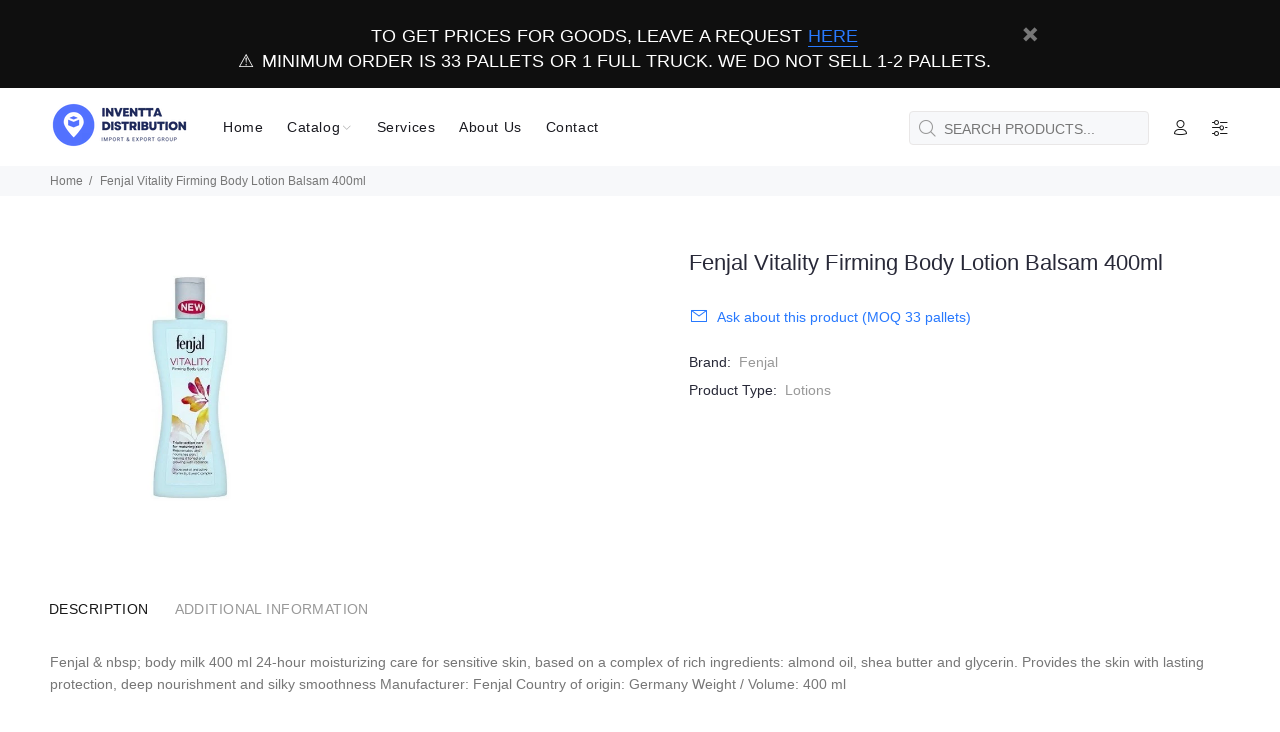

--- FILE ---
content_type: text/html; charset=utf-8
request_url: https://inventta.eu/products/fenjal-vitality-firming-body-lotion-balm-400ml
body_size: 31282
content:
<!doctype html>
<!--[if IE 9]> <html class="ie9 no-js" lang="en"> <![endif]-->
<!--[if (gt IE 9)|!(IE)]><!--> <html class="no-js" lang="en"> <!--<![endif]-->
<head>
  <!-- Basic page needs ================================================== -->
  <meta charset="utf-8">
  <!--[if IE]><meta http-equiv="X-UA-Compatible" content="IE=edge,chrome=1"><![endif]-->
  <meta name="viewport" content="width=device-width,initial-scale=1">
  <meta name="theme-color" content="#2879fe">
  <meta name="keywords" content="Shopify Template">
  <meta name="author" content="p-themes">
  <link rel="canonical" href="https://inventta.eu/products/fenjal-vitality-firming-body-lotion-balm-400ml"><link rel="shortcut icon" href="//inventta.eu/cdn/shop/files/IN-favicon_32x32.png?v=1668498499" type="image/png"><!-- Title and description ================================================== --><title>Fenjal Vitality Firming Body Lotion Balsam 400ml
&ndash; Inventta.eu
</title><meta name="description" content="Fenjal &amp;amp; nbsp; body milk 400 ml 24-hour moisturizing care for sensitive skin, based on a complex of rich ingredients: almond oil, shea butter and glycerin. Provides the skin with lasting protection, deep nourishment and silky smoothness Manufacturer: Fenjal Country of origin: Germany Weight / Volume: 400 ml"><!-- Social meta ================================================== --><!-- /snippets/social-meta-tags.liquid -->




<meta property="og:site_name" content="Inventta.eu">
<meta property="og:url" content="https://inventta.eu/products/fenjal-vitality-firming-body-lotion-balm-400ml">
<meta property="og:title" content="Fenjal Vitality Firming Body Lotion Balsam 400ml">
<meta property="og:type" content="product">
<meta property="og:description" content="Fenjal &amp;amp; nbsp; body milk 400 ml 24-hour moisturizing care for sensitive skin, based on a complex of rich ingredients: almond oil, shea butter and glycerin. Provides the skin with lasting protection, deep nourishment and silky smoothness Manufacturer: Fenjal Country of origin: Germany Weight / Volume: 400 ml">

  <meta property="og:price:amount" content="2,00">
  <meta property="og:price:currency" content="EUR">

<meta property="og:image" content="http://inventta.eu/cdn/shop/products/26321_1_10654_1200x1200.jpg?v=1666190970">
<meta property="og:image:secure_url" content="https://inventta.eu/cdn/shop/products/26321_1_10654_1200x1200.jpg?v=1666190970">


<meta name="twitter:card" content="summary_large_image">
<meta name="twitter:title" content="Fenjal Vitality Firming Body Lotion Balsam 400ml">
<meta name="twitter:description" content="Fenjal &amp;amp; nbsp; body milk 400 ml 24-hour moisturizing care for sensitive skin, based on a complex of rich ingredients: almond oil, shea butter and glycerin. Provides the skin with lasting protection, deep nourishment and silky smoothness Manufacturer: Fenjal Country of origin: Germany Weight / Volume: 400 ml">
<!-- Helpers ================================================== -->

  <!-- CSS ================================================== --><style>
  <link href="https://fonts.googleapis.com/css?family=Gilroy:100,200,300,400,500,600,700,800,900" rel="stylesheet">
    </style>
<link href="//inventta.eu/cdn/shop/t/2/assets/theme.css?v=92672068622243808231698149395" rel="stylesheet" type="text/css" media="all" />

<script src="//inventta.eu/cdn/shop/t/2/assets/jquery.min.js?v=146653844047132007351662134071" defer="defer"></script><!-- Header hook for plugins ================================================== -->
  <script>window.performance && window.performance.mark && window.performance.mark('shopify.content_for_header.start');</script><meta id="shopify-digital-wallet" name="shopify-digital-wallet" content="/66227011819/digital_wallets/dialog">
<meta name="shopify-checkout-api-token" content="028207e1a5a17bc88af6c98b70c35d4d">
<meta id="in-context-paypal-metadata" data-shop-id="66227011819" data-venmo-supported="false" data-environment="production" data-locale="en_US" data-paypal-v4="true" data-currency="EUR">
<link rel="alternate" hreflang="x-default" href="https://inventta.eu/products/fenjal-vitality-firming-body-lotion-balm-400ml">
<link rel="alternate" hreflang="en" href="https://inventta.eu/products/fenjal-vitality-firming-body-lotion-balm-400ml">
<link rel="alternate" hreflang="en-RU" href="https://inventta.eu/en-ru/products/fenjal-vitality-firming-body-lotion-balm-400ml">
<link rel="alternate" hreflang="ru-RU" href="https://inventta.eu/ru-ru/products/fenjal-vitality-firming-body-lotion-balm-400ml">
<link rel="alternate" hreflang="en-BY" href="https://inventta.eu/en-ru/products/fenjal-vitality-firming-body-lotion-balm-400ml">
<link rel="alternate" hreflang="ru-BY" href="https://inventta.eu/ru-ru/products/fenjal-vitality-firming-body-lotion-balm-400ml">
<link rel="alternate" hreflang="en-UA" href="https://inventta.eu/en-ru/products/fenjal-vitality-firming-body-lotion-balm-400ml">
<link rel="alternate" hreflang="ru-UA" href="https://inventta.eu/ru-ru/products/fenjal-vitality-firming-body-lotion-balm-400ml">
<link rel="alternate" hreflang="en-AZ" href="https://inventta.eu/en-ru/products/fenjal-vitality-firming-body-lotion-balm-400ml">
<link rel="alternate" hreflang="ru-AZ" href="https://inventta.eu/ru-ru/products/fenjal-vitality-firming-body-lotion-balm-400ml">
<link rel="alternate" hreflang="en-AF" href="https://inventta.eu/en-ru/products/fenjal-vitality-firming-body-lotion-balm-400ml">
<link rel="alternate" hreflang="ru-AF" href="https://inventta.eu/ru-ru/products/fenjal-vitality-firming-body-lotion-balm-400ml">
<link rel="alternate" hreflang="en-BT" href="https://inventta.eu/en-ru/products/fenjal-vitality-firming-body-lotion-balm-400ml">
<link rel="alternate" hreflang="ru-BT" href="https://inventta.eu/ru-ru/products/fenjal-vitality-firming-body-lotion-balm-400ml">
<link rel="alternate" hreflang="en-KZ" href="https://inventta.eu/en-ru/products/fenjal-vitality-firming-body-lotion-balm-400ml">
<link rel="alternate" hreflang="ru-KZ" href="https://inventta.eu/ru-ru/products/fenjal-vitality-firming-body-lotion-balm-400ml">
<link rel="alternate" hreflang="en-KG" href="https://inventta.eu/en-ru/products/fenjal-vitality-firming-body-lotion-balm-400ml">
<link rel="alternate" hreflang="ru-KG" href="https://inventta.eu/ru-ru/products/fenjal-vitality-firming-body-lotion-balm-400ml">
<link rel="alternate" hreflang="en-PK" href="https://inventta.eu/en-ru/products/fenjal-vitality-firming-body-lotion-balm-400ml">
<link rel="alternate" hreflang="ru-PK" href="https://inventta.eu/ru-ru/products/fenjal-vitality-firming-body-lotion-balm-400ml">
<link rel="alternate" hreflang="en-QA" href="https://inventta.eu/en-ru/products/fenjal-vitality-firming-body-lotion-balm-400ml">
<link rel="alternate" hreflang="ru-QA" href="https://inventta.eu/ru-ru/products/fenjal-vitality-firming-body-lotion-balm-400ml">
<link rel="alternate" hreflang="en-TW" href="https://inventta.eu/en-ru/products/fenjal-vitality-firming-body-lotion-balm-400ml">
<link rel="alternate" hreflang="ru-TW" href="https://inventta.eu/ru-ru/products/fenjal-vitality-firming-body-lotion-balm-400ml">
<link rel="alternate" hreflang="en-TJ" href="https://inventta.eu/en-ru/products/fenjal-vitality-firming-body-lotion-balm-400ml">
<link rel="alternate" hreflang="ru-TJ" href="https://inventta.eu/ru-ru/products/fenjal-vitality-firming-body-lotion-balm-400ml">
<link rel="alternate" hreflang="en-TM" href="https://inventta.eu/en-ru/products/fenjal-vitality-firming-body-lotion-balm-400ml">
<link rel="alternate" hreflang="ru-TM" href="https://inventta.eu/ru-ru/products/fenjal-vitality-firming-body-lotion-balm-400ml">
<link rel="alternate" hreflang="en-UZ" href="https://inventta.eu/en-ru/products/fenjal-vitality-firming-body-lotion-balm-400ml">
<link rel="alternate" hreflang="ru-UZ" href="https://inventta.eu/ru-ru/products/fenjal-vitality-firming-body-lotion-balm-400ml">
<link rel="alternate" hreflang="en-LV" href="https://inventta.eu/en-ru/products/fenjal-vitality-firming-body-lotion-balm-400ml">
<link rel="alternate" hreflang="ru-LV" href="https://inventta.eu/ru-ru/products/fenjal-vitality-firming-body-lotion-balm-400ml">
<link rel="alternate" hreflang="en-LT" href="https://inventta.eu/en-ru/products/fenjal-vitality-firming-body-lotion-balm-400ml">
<link rel="alternate" hreflang="ru-LT" href="https://inventta.eu/ru-ru/products/fenjal-vitality-firming-body-lotion-balm-400ml">
<link rel="alternate" type="application/json+oembed" href="https://inventta.eu/products/fenjal-vitality-firming-body-lotion-balm-400ml.oembed">
<script async="async" src="/checkouts/internal/preloads.js?locale=en-DE"></script>
<script id="shopify-features" type="application/json">{"accessToken":"028207e1a5a17bc88af6c98b70c35d4d","betas":["rich-media-storefront-analytics"],"domain":"inventta.eu","predictiveSearch":true,"shopId":66227011819,"locale":"en"}</script>
<script>var Shopify = Shopify || {};
Shopify.shop = "inventta-eu.myshopify.com";
Shopify.locale = "en";
Shopify.currency = {"active":"EUR","rate":"1.0"};
Shopify.country = "DE";
Shopify.theme = {"name":"wokiee-v-2-2-0","id":135338950891,"schema_name":"Wokiee","schema_version":"2.2.0 shopify 2.0","theme_store_id":null,"role":"main"};
Shopify.theme.handle = "null";
Shopify.theme.style = {"id":null,"handle":null};
Shopify.cdnHost = "inventta.eu/cdn";
Shopify.routes = Shopify.routes || {};
Shopify.routes.root = "/";</script>
<script type="module">!function(o){(o.Shopify=o.Shopify||{}).modules=!0}(window);</script>
<script>!function(o){function n(){var o=[];function n(){o.push(Array.prototype.slice.apply(arguments))}return n.q=o,n}var t=o.Shopify=o.Shopify||{};t.loadFeatures=n(),t.autoloadFeatures=n()}(window);</script>
<script id="shop-js-analytics" type="application/json">{"pageType":"product"}</script>
<script defer="defer" async type="module" src="//inventta.eu/cdn/shopifycloud/shop-js/modules/v2/client.init-shop-cart-sync_BT-GjEfc.en.esm.js"></script>
<script defer="defer" async type="module" src="//inventta.eu/cdn/shopifycloud/shop-js/modules/v2/chunk.common_D58fp_Oc.esm.js"></script>
<script defer="defer" async type="module" src="//inventta.eu/cdn/shopifycloud/shop-js/modules/v2/chunk.modal_xMitdFEc.esm.js"></script>
<script type="module">
  await import("//inventta.eu/cdn/shopifycloud/shop-js/modules/v2/client.init-shop-cart-sync_BT-GjEfc.en.esm.js");
await import("//inventta.eu/cdn/shopifycloud/shop-js/modules/v2/chunk.common_D58fp_Oc.esm.js");
await import("//inventta.eu/cdn/shopifycloud/shop-js/modules/v2/chunk.modal_xMitdFEc.esm.js");

  window.Shopify.SignInWithShop?.initShopCartSync?.({"fedCMEnabled":true,"windoidEnabled":true});

</script>
<script>(function() {
  var isLoaded = false;
  function asyncLoad() {
    if (isLoaded) return;
    isLoaded = true;
    var urls = ["https:\/\/plugin.brevo.com\/integrations\/api\/automation\/script?user_connection_id=653a89a34697606c315e56d6\u0026ma-key=073odhswk28pi4trw7t4b5kj\u0026shop=inventta-eu.myshopify.com","https:\/\/plugin.brevo.com\/integrations\/api\/sy\/cart_tracking\/script?ma-key=073odhswk28pi4trw7t4b5kj\u0026user_connection_id=653a89a34697606c315e56d6\u0026shop=inventta-eu.myshopify.com"];
    for (var i = 0; i < urls.length; i++) {
      var s = document.createElement('script');
      s.type = 'text/javascript';
      s.async = true;
      s.src = urls[i];
      var x = document.getElementsByTagName('script')[0];
      x.parentNode.insertBefore(s, x);
    }
  };
  if(window.attachEvent) {
    window.attachEvent('onload', asyncLoad);
  } else {
    window.addEventListener('load', asyncLoad, false);
  }
})();</script>
<script id="__st">var __st={"a":66227011819,"offset":3600,"reqid":"c9dfe0e2-8845-419e-bd36-6262f539efe3-1769443786","pageurl":"inventta.eu\/products\/fenjal-vitality-firming-body-lotion-balm-400ml","u":"c11e4e78950c","p":"product","rtyp":"product","rid":7897829867755};</script>
<script>window.ShopifyPaypalV4VisibilityTracking = true;</script>
<script id="captcha-bootstrap">!function(){'use strict';const t='contact',e='account',n='new_comment',o=[[t,t],['blogs',n],['comments',n],[t,'customer']],c=[[e,'customer_login'],[e,'guest_login'],[e,'recover_customer_password'],[e,'create_customer']],r=t=>t.map((([t,e])=>`form[action*='/${t}']:not([data-nocaptcha='true']) input[name='form_type'][value='${e}']`)).join(','),a=t=>()=>t?[...document.querySelectorAll(t)].map((t=>t.form)):[];function s(){const t=[...o],e=r(t);return a(e)}const i='password',u='form_key',d=['recaptcha-v3-token','g-recaptcha-response','h-captcha-response',i],f=()=>{try{return window.sessionStorage}catch{return}},m='__shopify_v',_=t=>t.elements[u];function p(t,e,n=!1){try{const o=window.sessionStorage,c=JSON.parse(o.getItem(e)),{data:r}=function(t){const{data:e,action:n}=t;return t[m]||n?{data:e,action:n}:{data:t,action:n}}(c);for(const[e,n]of Object.entries(r))t.elements[e]&&(t.elements[e].value=n);n&&o.removeItem(e)}catch(o){console.error('form repopulation failed',{error:o})}}const l='form_type',E='cptcha';function T(t){t.dataset[E]=!0}const w=window,h=w.document,L='Shopify',v='ce_forms',y='captcha';let A=!1;((t,e)=>{const n=(g='f06e6c50-85a8-45c8-87d0-21a2b65856fe',I='https://cdn.shopify.com/shopifycloud/storefront-forms-hcaptcha/ce_storefront_forms_captcha_hcaptcha.v1.5.2.iife.js',D={infoText:'Protected by hCaptcha',privacyText:'Privacy',termsText:'Terms'},(t,e,n)=>{const o=w[L][v],c=o.bindForm;if(c)return c(t,g,e,D).then(n);var r;o.q.push([[t,g,e,D],n]),r=I,A||(h.body.append(Object.assign(h.createElement('script'),{id:'captcha-provider',async:!0,src:r})),A=!0)});var g,I,D;w[L]=w[L]||{},w[L][v]=w[L][v]||{},w[L][v].q=[],w[L][y]=w[L][y]||{},w[L][y].protect=function(t,e){n(t,void 0,e),T(t)},Object.freeze(w[L][y]),function(t,e,n,w,h,L){const[v,y,A,g]=function(t,e,n){const i=e?o:[],u=t?c:[],d=[...i,...u],f=r(d),m=r(i),_=r(d.filter((([t,e])=>n.includes(e))));return[a(f),a(m),a(_),s()]}(w,h,L),I=t=>{const e=t.target;return e instanceof HTMLFormElement?e:e&&e.form},D=t=>v().includes(t);t.addEventListener('submit',(t=>{const e=I(t);if(!e)return;const n=D(e)&&!e.dataset.hcaptchaBound&&!e.dataset.recaptchaBound,o=_(e),c=g().includes(e)&&(!o||!o.value);(n||c)&&t.preventDefault(),c&&!n&&(function(t){try{if(!f())return;!function(t){const e=f();if(!e)return;const n=_(t);if(!n)return;const o=n.value;o&&e.removeItem(o)}(t);const e=Array.from(Array(32),(()=>Math.random().toString(36)[2])).join('');!function(t,e){_(t)||t.append(Object.assign(document.createElement('input'),{type:'hidden',name:u})),t.elements[u].value=e}(t,e),function(t,e){const n=f();if(!n)return;const o=[...t.querySelectorAll(`input[type='${i}']`)].map((({name:t})=>t)),c=[...d,...o],r={};for(const[a,s]of new FormData(t).entries())c.includes(a)||(r[a]=s);n.setItem(e,JSON.stringify({[m]:1,action:t.action,data:r}))}(t,e)}catch(e){console.error('failed to persist form',e)}}(e),e.submit())}));const S=(t,e)=>{t&&!t.dataset[E]&&(n(t,e.some((e=>e===t))),T(t))};for(const o of['focusin','change'])t.addEventListener(o,(t=>{const e=I(t);D(e)&&S(e,y())}));const B=e.get('form_key'),M=e.get(l),P=B&&M;t.addEventListener('DOMContentLoaded',(()=>{const t=y();if(P)for(const e of t)e.elements[l].value===M&&p(e,B);[...new Set([...A(),...v().filter((t=>'true'===t.dataset.shopifyCaptcha))])].forEach((e=>S(e,t)))}))}(h,new URLSearchParams(w.location.search),n,t,e,['guest_login'])})(!0,!0)}();</script>
<script integrity="sha256-4kQ18oKyAcykRKYeNunJcIwy7WH5gtpwJnB7kiuLZ1E=" data-source-attribution="shopify.loadfeatures" defer="defer" src="//inventta.eu/cdn/shopifycloud/storefront/assets/storefront/load_feature-a0a9edcb.js" crossorigin="anonymous"></script>
<script data-source-attribution="shopify.dynamic_checkout.dynamic.init">var Shopify=Shopify||{};Shopify.PaymentButton=Shopify.PaymentButton||{isStorefrontPortableWallets:!0,init:function(){window.Shopify.PaymentButton.init=function(){};var t=document.createElement("script");t.src="https://inventta.eu/cdn/shopifycloud/portable-wallets/latest/portable-wallets.en.js",t.type="module",document.head.appendChild(t)}};
</script>
<script data-source-attribution="shopify.dynamic_checkout.buyer_consent">
  function portableWalletsHideBuyerConsent(e){var t=document.getElementById("shopify-buyer-consent"),n=document.getElementById("shopify-subscription-policy-button");t&&n&&(t.classList.add("hidden"),t.setAttribute("aria-hidden","true"),n.removeEventListener("click",e))}function portableWalletsShowBuyerConsent(e){var t=document.getElementById("shopify-buyer-consent"),n=document.getElementById("shopify-subscription-policy-button");t&&n&&(t.classList.remove("hidden"),t.removeAttribute("aria-hidden"),n.addEventListener("click",e))}window.Shopify?.PaymentButton&&(window.Shopify.PaymentButton.hideBuyerConsent=portableWalletsHideBuyerConsent,window.Shopify.PaymentButton.showBuyerConsent=portableWalletsShowBuyerConsent);
</script>
<script data-source-attribution="shopify.dynamic_checkout.cart.bootstrap">document.addEventListener("DOMContentLoaded",(function(){function t(){return document.querySelector("shopify-accelerated-checkout-cart, shopify-accelerated-checkout")}if(t())Shopify.PaymentButton.init();else{new MutationObserver((function(e,n){t()&&(Shopify.PaymentButton.init(),n.disconnect())})).observe(document.body,{childList:!0,subtree:!0})}}));
</script>
<link id="shopify-accelerated-checkout-styles" rel="stylesheet" media="screen" href="https://inventta.eu/cdn/shopifycloud/portable-wallets/latest/accelerated-checkout-backwards-compat.css" crossorigin="anonymous">
<style id="shopify-accelerated-checkout-cart">
        #shopify-buyer-consent {
  margin-top: 1em;
  display: inline-block;
  width: 100%;
}

#shopify-buyer-consent.hidden {
  display: none;
}

#shopify-subscription-policy-button {
  background: none;
  border: none;
  padding: 0;
  text-decoration: underline;
  font-size: inherit;
  cursor: pointer;
}

#shopify-subscription-policy-button::before {
  box-shadow: none;
}

      </style>
<script id="sections-script" data-sections="promo-fixed" defer="defer" src="//inventta.eu/cdn/shop/t/2/compiled_assets/scripts.js?v=1301"></script>
<script>window.performance && window.performance.mark && window.performance.mark('shopify.content_for_header.end');</script>
  <!-- /Header hook for plugins ================================================== --><style>
    .tt-flbtn.disabled{
    opacity: 0.3;
    }
  </style>
<link href="https://monorail-edge.shopifysvc.com" rel="dns-prefetch">
<script>(function(){if ("sendBeacon" in navigator && "performance" in window) {try {var session_token_from_headers = performance.getEntriesByType('navigation')[0].serverTiming.find(x => x.name == '_s').description;} catch {var session_token_from_headers = undefined;}var session_cookie_matches = document.cookie.match(/_shopify_s=([^;]*)/);var session_token_from_cookie = session_cookie_matches && session_cookie_matches.length === 2 ? session_cookie_matches[1] : "";var session_token = session_token_from_headers || session_token_from_cookie || "";function handle_abandonment_event(e) {var entries = performance.getEntries().filter(function(entry) {return /monorail-edge.shopifysvc.com/.test(entry.name);});if (!window.abandonment_tracked && entries.length === 0) {window.abandonment_tracked = true;var currentMs = Date.now();var navigation_start = performance.timing.navigationStart;var payload = {shop_id: 66227011819,url: window.location.href,navigation_start,duration: currentMs - navigation_start,session_token,page_type: "product"};window.navigator.sendBeacon("https://monorail-edge.shopifysvc.com/v1/produce", JSON.stringify({schema_id: "online_store_buyer_site_abandonment/1.1",payload: payload,metadata: {event_created_at_ms: currentMs,event_sent_at_ms: currentMs}}));}}window.addEventListener('pagehide', handle_abandonment_event);}}());</script>
<script id="web-pixels-manager-setup">(function e(e,d,r,n,o){if(void 0===o&&(o={}),!Boolean(null===(a=null===(i=window.Shopify)||void 0===i?void 0:i.analytics)||void 0===a?void 0:a.replayQueue)){var i,a;window.Shopify=window.Shopify||{};var t=window.Shopify;t.analytics=t.analytics||{};var s=t.analytics;s.replayQueue=[],s.publish=function(e,d,r){return s.replayQueue.push([e,d,r]),!0};try{self.performance.mark("wpm:start")}catch(e){}var l=function(){var e={modern:/Edge?\/(1{2}[4-9]|1[2-9]\d|[2-9]\d{2}|\d{4,})\.\d+(\.\d+|)|Firefox\/(1{2}[4-9]|1[2-9]\d|[2-9]\d{2}|\d{4,})\.\d+(\.\d+|)|Chrom(ium|e)\/(9{2}|\d{3,})\.\d+(\.\d+|)|(Maci|X1{2}).+ Version\/(15\.\d+|(1[6-9]|[2-9]\d|\d{3,})\.\d+)([,.]\d+|)( \(\w+\)|)( Mobile\/\w+|) Safari\/|Chrome.+OPR\/(9{2}|\d{3,})\.\d+\.\d+|(CPU[ +]OS|iPhone[ +]OS|CPU[ +]iPhone|CPU IPhone OS|CPU iPad OS)[ +]+(15[._]\d+|(1[6-9]|[2-9]\d|\d{3,})[._]\d+)([._]\d+|)|Android:?[ /-](13[3-9]|1[4-9]\d|[2-9]\d{2}|\d{4,})(\.\d+|)(\.\d+|)|Android.+Firefox\/(13[5-9]|1[4-9]\d|[2-9]\d{2}|\d{4,})\.\d+(\.\d+|)|Android.+Chrom(ium|e)\/(13[3-9]|1[4-9]\d|[2-9]\d{2}|\d{4,})\.\d+(\.\d+|)|SamsungBrowser\/([2-9]\d|\d{3,})\.\d+/,legacy:/Edge?\/(1[6-9]|[2-9]\d|\d{3,})\.\d+(\.\d+|)|Firefox\/(5[4-9]|[6-9]\d|\d{3,})\.\d+(\.\d+|)|Chrom(ium|e)\/(5[1-9]|[6-9]\d|\d{3,})\.\d+(\.\d+|)([\d.]+$|.*Safari\/(?![\d.]+ Edge\/[\d.]+$))|(Maci|X1{2}).+ Version\/(10\.\d+|(1[1-9]|[2-9]\d|\d{3,})\.\d+)([,.]\d+|)( \(\w+\)|)( Mobile\/\w+|) Safari\/|Chrome.+OPR\/(3[89]|[4-9]\d|\d{3,})\.\d+\.\d+|(CPU[ +]OS|iPhone[ +]OS|CPU[ +]iPhone|CPU IPhone OS|CPU iPad OS)[ +]+(10[._]\d+|(1[1-9]|[2-9]\d|\d{3,})[._]\d+)([._]\d+|)|Android:?[ /-](13[3-9]|1[4-9]\d|[2-9]\d{2}|\d{4,})(\.\d+|)(\.\d+|)|Mobile Safari.+OPR\/([89]\d|\d{3,})\.\d+\.\d+|Android.+Firefox\/(13[5-9]|1[4-9]\d|[2-9]\d{2}|\d{4,})\.\d+(\.\d+|)|Android.+Chrom(ium|e)\/(13[3-9]|1[4-9]\d|[2-9]\d{2}|\d{4,})\.\d+(\.\d+|)|Android.+(UC? ?Browser|UCWEB|U3)[ /]?(15\.([5-9]|\d{2,})|(1[6-9]|[2-9]\d|\d{3,})\.\d+)\.\d+|SamsungBrowser\/(5\.\d+|([6-9]|\d{2,})\.\d+)|Android.+MQ{2}Browser\/(14(\.(9|\d{2,})|)|(1[5-9]|[2-9]\d|\d{3,})(\.\d+|))(\.\d+|)|K[Aa][Ii]OS\/(3\.\d+|([4-9]|\d{2,})\.\d+)(\.\d+|)/},d=e.modern,r=e.legacy,n=navigator.userAgent;return n.match(d)?"modern":n.match(r)?"legacy":"unknown"}(),u="modern"===l?"modern":"legacy",c=(null!=n?n:{modern:"",legacy:""})[u],f=function(e){return[e.baseUrl,"/wpm","/b",e.hashVersion,"modern"===e.buildTarget?"m":"l",".js"].join("")}({baseUrl:d,hashVersion:r,buildTarget:u}),m=function(e){var d=e.version,r=e.bundleTarget,n=e.surface,o=e.pageUrl,i=e.monorailEndpoint;return{emit:function(e){var a=e.status,t=e.errorMsg,s=(new Date).getTime(),l=JSON.stringify({metadata:{event_sent_at_ms:s},events:[{schema_id:"web_pixels_manager_load/3.1",payload:{version:d,bundle_target:r,page_url:o,status:a,surface:n,error_msg:t},metadata:{event_created_at_ms:s}}]});if(!i)return console&&console.warn&&console.warn("[Web Pixels Manager] No Monorail endpoint provided, skipping logging."),!1;try{return self.navigator.sendBeacon.bind(self.navigator)(i,l)}catch(e){}var u=new XMLHttpRequest;try{return u.open("POST",i,!0),u.setRequestHeader("Content-Type","text/plain"),u.send(l),!0}catch(e){return console&&console.warn&&console.warn("[Web Pixels Manager] Got an unhandled error while logging to Monorail."),!1}}}}({version:r,bundleTarget:l,surface:e.surface,pageUrl:self.location.href,monorailEndpoint:e.monorailEndpoint});try{o.browserTarget=l,function(e){var d=e.src,r=e.async,n=void 0===r||r,o=e.onload,i=e.onerror,a=e.sri,t=e.scriptDataAttributes,s=void 0===t?{}:t,l=document.createElement("script"),u=document.querySelector("head"),c=document.querySelector("body");if(l.async=n,l.src=d,a&&(l.integrity=a,l.crossOrigin="anonymous"),s)for(var f in s)if(Object.prototype.hasOwnProperty.call(s,f))try{l.dataset[f]=s[f]}catch(e){}if(o&&l.addEventListener("load",o),i&&l.addEventListener("error",i),u)u.appendChild(l);else{if(!c)throw new Error("Did not find a head or body element to append the script");c.appendChild(l)}}({src:f,async:!0,onload:function(){if(!function(){var e,d;return Boolean(null===(d=null===(e=window.Shopify)||void 0===e?void 0:e.analytics)||void 0===d?void 0:d.initialized)}()){var d=window.webPixelsManager.init(e)||void 0;if(d){var r=window.Shopify.analytics;r.replayQueue.forEach((function(e){var r=e[0],n=e[1],o=e[2];d.publishCustomEvent(r,n,o)})),r.replayQueue=[],r.publish=d.publishCustomEvent,r.visitor=d.visitor,r.initialized=!0}}},onerror:function(){return m.emit({status:"failed",errorMsg:"".concat(f," has failed to load")})},sri:function(e){var d=/^sha384-[A-Za-z0-9+/=]+$/;return"string"==typeof e&&d.test(e)}(c)?c:"",scriptDataAttributes:o}),m.emit({status:"loading"})}catch(e){m.emit({status:"failed",errorMsg:(null==e?void 0:e.message)||"Unknown error"})}}})({shopId: 66227011819,storefrontBaseUrl: "https://inventta.eu",extensionsBaseUrl: "https://extensions.shopifycdn.com/cdn/shopifycloud/web-pixels-manager",monorailEndpoint: "https://monorail-edge.shopifysvc.com/unstable/produce_batch",surface: "storefront-renderer",enabledBetaFlags: ["2dca8a86"],webPixelsConfigList: [{"id":"1066074453","configuration":"{\"config\":\"{\\\"pixel_id\\\":\\\"G-TEV6FFRY1F\\\",\\\"gtag_events\\\":[{\\\"type\\\":\\\"purchase\\\",\\\"action_label\\\":\\\"G-TEV6FFRY1F\\\"},{\\\"type\\\":\\\"page_view\\\",\\\"action_label\\\":\\\"G-TEV6FFRY1F\\\"},{\\\"type\\\":\\\"view_item\\\",\\\"action_label\\\":\\\"G-TEV6FFRY1F\\\"},{\\\"type\\\":\\\"search\\\",\\\"action_label\\\":\\\"G-TEV6FFRY1F\\\"},{\\\"type\\\":\\\"add_to_cart\\\",\\\"action_label\\\":\\\"G-TEV6FFRY1F\\\"},{\\\"type\\\":\\\"begin_checkout\\\",\\\"action_label\\\":\\\"G-TEV6FFRY1F\\\"},{\\\"type\\\":\\\"add_payment_info\\\",\\\"action_label\\\":\\\"G-TEV6FFRY1F\\\"}],\\\"enable_monitoring_mode\\\":false}\"}","eventPayloadVersion":"v1","runtimeContext":"OPEN","scriptVersion":"b2a88bafab3e21179ed38636efcd8a93","type":"APP","apiClientId":1780363,"privacyPurposes":[],"dataSharingAdjustments":{"protectedCustomerApprovalScopes":["read_customer_address","read_customer_email","read_customer_name","read_customer_personal_data","read_customer_phone"]}},{"id":"shopify-app-pixel","configuration":"{}","eventPayloadVersion":"v1","runtimeContext":"STRICT","scriptVersion":"0450","apiClientId":"shopify-pixel","type":"APP","privacyPurposes":["ANALYTICS","MARKETING"]},{"id":"shopify-custom-pixel","eventPayloadVersion":"v1","runtimeContext":"LAX","scriptVersion":"0450","apiClientId":"shopify-pixel","type":"CUSTOM","privacyPurposes":["ANALYTICS","MARKETING"]}],isMerchantRequest: false,initData: {"shop":{"name":"Inventta.eu","paymentSettings":{"currencyCode":"EUR"},"myshopifyDomain":"inventta-eu.myshopify.com","countryCode":"PL","storefrontUrl":"https:\/\/inventta.eu"},"customer":null,"cart":null,"checkout":null,"productVariants":[{"price":{"amount":2.0,"currencyCode":"EUR"},"product":{"title":"Fenjal Vitality Firming Body Lotion Balsam 400ml","vendor":"Fenjal","id":"7897829867755","untranslatedTitle":"Fenjal Vitality Firming Body Lotion Balsam 400ml","url":"\/products\/fenjal-vitality-firming-body-lotion-balm-400ml","type":"Lotions"},"id":"43483615002859","image":{"src":"\/\/inventta.eu\/cdn\/shop\/products\/26321_1_10654.jpg?v=1666190970"},"sku":"7614700008674","title":"Fit GmbH","untranslatedTitle":"Fit GmbH"}],"purchasingCompany":null},},"https://inventta.eu/cdn","fcfee988w5aeb613cpc8e4bc33m6693e112",{"modern":"","legacy":""},{"shopId":"66227011819","storefrontBaseUrl":"https:\/\/inventta.eu","extensionBaseUrl":"https:\/\/extensions.shopifycdn.com\/cdn\/shopifycloud\/web-pixels-manager","surface":"storefront-renderer","enabledBetaFlags":"[\"2dca8a86\"]","isMerchantRequest":"false","hashVersion":"fcfee988w5aeb613cpc8e4bc33m6693e112","publish":"custom","events":"[[\"page_viewed\",{}],[\"product_viewed\",{\"productVariant\":{\"price\":{\"amount\":2.0,\"currencyCode\":\"EUR\"},\"product\":{\"title\":\"Fenjal Vitality Firming Body Lotion Balsam 400ml\",\"vendor\":\"Fenjal\",\"id\":\"7897829867755\",\"untranslatedTitle\":\"Fenjal Vitality Firming Body Lotion Balsam 400ml\",\"url\":\"\/products\/fenjal-vitality-firming-body-lotion-balm-400ml\",\"type\":\"Lotions\"},\"id\":\"43483615002859\",\"image\":{\"src\":\"\/\/inventta.eu\/cdn\/shop\/products\/26321_1_10654.jpg?v=1666190970\"},\"sku\":\"7614700008674\",\"title\":\"Fit GmbH\",\"untranslatedTitle\":\"Fit GmbH\"}}]]"});</script><script>
  window.ShopifyAnalytics = window.ShopifyAnalytics || {};
  window.ShopifyAnalytics.meta = window.ShopifyAnalytics.meta || {};
  window.ShopifyAnalytics.meta.currency = 'EUR';
  var meta = {"product":{"id":7897829867755,"gid":"gid:\/\/shopify\/Product\/7897829867755","vendor":"Fenjal","type":"Lotions","handle":"fenjal-vitality-firming-body-lotion-balm-400ml","variants":[{"id":43483615002859,"price":200,"name":"Fenjal Vitality Firming Body Lotion Balsam 400ml - Fit GmbH","public_title":"Fit GmbH","sku":"7614700008674"}],"remote":false},"page":{"pageType":"product","resourceType":"product","resourceId":7897829867755,"requestId":"c9dfe0e2-8845-419e-bd36-6262f539efe3-1769443786"}};
  for (var attr in meta) {
    window.ShopifyAnalytics.meta[attr] = meta[attr];
  }
</script>
<script class="analytics">
  (function () {
    var customDocumentWrite = function(content) {
      var jquery = null;

      if (window.jQuery) {
        jquery = window.jQuery;
      } else if (window.Checkout && window.Checkout.$) {
        jquery = window.Checkout.$;
      }

      if (jquery) {
        jquery('body').append(content);
      }
    };

    var hasLoggedConversion = function(token) {
      if (token) {
        return document.cookie.indexOf('loggedConversion=' + token) !== -1;
      }
      return false;
    }

    var setCookieIfConversion = function(token) {
      if (token) {
        var twoMonthsFromNow = new Date(Date.now());
        twoMonthsFromNow.setMonth(twoMonthsFromNow.getMonth() + 2);

        document.cookie = 'loggedConversion=' + token + '; expires=' + twoMonthsFromNow;
      }
    }

    var trekkie = window.ShopifyAnalytics.lib = window.trekkie = window.trekkie || [];
    if (trekkie.integrations) {
      return;
    }
    trekkie.methods = [
      'identify',
      'page',
      'ready',
      'track',
      'trackForm',
      'trackLink'
    ];
    trekkie.factory = function(method) {
      return function() {
        var args = Array.prototype.slice.call(arguments);
        args.unshift(method);
        trekkie.push(args);
        return trekkie;
      };
    };
    for (var i = 0; i < trekkie.methods.length; i++) {
      var key = trekkie.methods[i];
      trekkie[key] = trekkie.factory(key);
    }
    trekkie.load = function(config) {
      trekkie.config = config || {};
      trekkie.config.initialDocumentCookie = document.cookie;
      var first = document.getElementsByTagName('script')[0];
      var script = document.createElement('script');
      script.type = 'text/javascript';
      script.onerror = function(e) {
        var scriptFallback = document.createElement('script');
        scriptFallback.type = 'text/javascript';
        scriptFallback.onerror = function(error) {
                var Monorail = {
      produce: function produce(monorailDomain, schemaId, payload) {
        var currentMs = new Date().getTime();
        var event = {
          schema_id: schemaId,
          payload: payload,
          metadata: {
            event_created_at_ms: currentMs,
            event_sent_at_ms: currentMs
          }
        };
        return Monorail.sendRequest("https://" + monorailDomain + "/v1/produce", JSON.stringify(event));
      },
      sendRequest: function sendRequest(endpointUrl, payload) {
        // Try the sendBeacon API
        if (window && window.navigator && typeof window.navigator.sendBeacon === 'function' && typeof window.Blob === 'function' && !Monorail.isIos12()) {
          var blobData = new window.Blob([payload], {
            type: 'text/plain'
          });

          if (window.navigator.sendBeacon(endpointUrl, blobData)) {
            return true;
          } // sendBeacon was not successful

        } // XHR beacon

        var xhr = new XMLHttpRequest();

        try {
          xhr.open('POST', endpointUrl);
          xhr.setRequestHeader('Content-Type', 'text/plain');
          xhr.send(payload);
        } catch (e) {
          console.log(e);
        }

        return false;
      },
      isIos12: function isIos12() {
        return window.navigator.userAgent.lastIndexOf('iPhone; CPU iPhone OS 12_') !== -1 || window.navigator.userAgent.lastIndexOf('iPad; CPU OS 12_') !== -1;
      }
    };
    Monorail.produce('monorail-edge.shopifysvc.com',
      'trekkie_storefront_load_errors/1.1',
      {shop_id: 66227011819,
      theme_id: 135338950891,
      app_name: "storefront",
      context_url: window.location.href,
      source_url: "//inventta.eu/cdn/s/trekkie.storefront.8d95595f799fbf7e1d32231b9a28fd43b70c67d3.min.js"});

        };
        scriptFallback.async = true;
        scriptFallback.src = '//inventta.eu/cdn/s/trekkie.storefront.8d95595f799fbf7e1d32231b9a28fd43b70c67d3.min.js';
        first.parentNode.insertBefore(scriptFallback, first);
      };
      script.async = true;
      script.src = '//inventta.eu/cdn/s/trekkie.storefront.8d95595f799fbf7e1d32231b9a28fd43b70c67d3.min.js';
      first.parentNode.insertBefore(script, first);
    };
    trekkie.load(
      {"Trekkie":{"appName":"storefront","development":false,"defaultAttributes":{"shopId":66227011819,"isMerchantRequest":null,"themeId":135338950891,"themeCityHash":"8904377246496414800","contentLanguage":"en","currency":"EUR","eventMetadataId":"7be39019-bd9b-4dbd-ba52-bf9bd5cfd239"},"isServerSideCookieWritingEnabled":true,"monorailRegion":"shop_domain","enabledBetaFlags":["65f19447"]},"Session Attribution":{},"S2S":{"facebookCapiEnabled":false,"source":"trekkie-storefront-renderer","apiClientId":580111}}
    );

    var loaded = false;
    trekkie.ready(function() {
      if (loaded) return;
      loaded = true;

      window.ShopifyAnalytics.lib = window.trekkie;

      var originalDocumentWrite = document.write;
      document.write = customDocumentWrite;
      try { window.ShopifyAnalytics.merchantGoogleAnalytics.call(this); } catch(error) {};
      document.write = originalDocumentWrite;

      window.ShopifyAnalytics.lib.page(null,{"pageType":"product","resourceType":"product","resourceId":7897829867755,"requestId":"c9dfe0e2-8845-419e-bd36-6262f539efe3-1769443786","shopifyEmitted":true});

      var match = window.location.pathname.match(/checkouts\/(.+)\/(thank_you|post_purchase)/)
      var token = match? match[1]: undefined;
      if (!hasLoggedConversion(token)) {
        setCookieIfConversion(token);
        window.ShopifyAnalytics.lib.track("Viewed Product",{"currency":"EUR","variantId":43483615002859,"productId":7897829867755,"productGid":"gid:\/\/shopify\/Product\/7897829867755","name":"Fenjal Vitality Firming Body Lotion Balsam 400ml - Fit GmbH","price":"2.00","sku":"7614700008674","brand":"Fenjal","variant":"Fit GmbH","category":"Lotions","nonInteraction":true,"remote":false},undefined,undefined,{"shopifyEmitted":true});
      window.ShopifyAnalytics.lib.track("monorail:\/\/trekkie_storefront_viewed_product\/1.1",{"currency":"EUR","variantId":43483615002859,"productId":7897829867755,"productGid":"gid:\/\/shopify\/Product\/7897829867755","name":"Fenjal Vitality Firming Body Lotion Balsam 400ml - Fit GmbH","price":"2.00","sku":"7614700008674","brand":"Fenjal","variant":"Fit GmbH","category":"Lotions","nonInteraction":true,"remote":false,"referer":"https:\/\/inventta.eu\/products\/fenjal-vitality-firming-body-lotion-balm-400ml"});
      }
    });


        var eventsListenerScript = document.createElement('script');
        eventsListenerScript.async = true;
        eventsListenerScript.src = "//inventta.eu/cdn/shopifycloud/storefront/assets/shop_events_listener-3da45d37.js";
        document.getElementsByTagName('head')[0].appendChild(eventsListenerScript);

})();</script>
<script
  defer
  src="https://inventta.eu/cdn/shopifycloud/perf-kit/shopify-perf-kit-3.0.4.min.js"
  data-application="storefront-renderer"
  data-shop-id="66227011819"
  data-render-region="gcp-us-east1"
  data-page-type="product"
  data-theme-instance-id="135338950891"
  data-theme-name="Wokiee"
  data-theme-version="2.2.0 shopify 2.0"
  data-monorail-region="shop_domain"
  data-resource-timing-sampling-rate="10"
  data-shs="true"
  data-shs-beacon="true"
  data-shs-export-with-fetch="true"
  data-shs-logs-sample-rate="1"
  data-shs-beacon-endpoint="https://inventta.eu/api/collect"
></script>
</head>
<body class="pageproduct" 
      id="same_product_height" data-type="not_same_width"
      ><div id="shopify-section-show-helper" class="shopify-section"></div><div id="shopify-section-header-template" class="shopify-section"><header class="desctop-menu-large small-header"><nav class="panel-menu mobile-main-menu">
  <ul><li>
      <a href="/">Home</a></li><li>
      <a href="/collections/all">Catalog</a><ul><li>
          <a href="/collections/cleaning-agents">Cleaning Agents</a><ul><li><a href="/collections/air-fresheners-1">Air fresheners <span class="tt-badge tt-new">New</span></a></li><li><a href="/collections/disinfection">Disinfection</a></li><li><a href="/collections/cleaning-and-care-products-for-specific-appliances">Cleaning and Care products for specific appliances</a><ul><li><a href="/collections/descalers">Descalers</a></li><li><a href="/collections/dishwashing-liquids">Dishwashing Liquids</a></li><li><a href="/collections/tablets-capsules">Tablets, Capsules</a></li></ul></li><li><a href="/collections/cleaning-and-care-products-for-specific-areas">Cleaning and Care products for specific areas</a><ul><li><a href="/collections/to-the-bathroom">To The Bathroom</a></li><li><a href="/collections/to-the-car">To The Car</a></li></ul></li><li><a href="/collections/cleaning-and-care-products-for-specific-surfaces">Cleaning and Care products for specific surfaces</a><ul><li><a href="/collections/for-carpets">For Carpets</a></li><li><a href="/collections/for-floors">For Floors</a></li><li><a href="/collections/for-footwear">For Footwear</a></li><li><a href="/collections/for-ironing">For Ironing</a></li><li><a href="/collections/for-leather">For Leather</a></li><li><a href="/collections/for-metal">For Metal</a></li><li><a href="/collections/for-plastic">For Plastic</a></li><li><a href="/collections/for-the-kitchen">For The Kitchen</a></li><li><a href="/collections/for-toilets">For Toilets</a></li><li><a href="/collections/for-wood">For Wood</a></li><li><a href="/collections/window-cleaning-liquids">Window Cleaning Liquids</a></li></ul></li><li><a href="/collections/kitchen-tools">Kitchen Tools</a></li><li><a href="/collections/personal-care-products">Personal Care Products:</a><ul><li><a href="/collections/paper-towels">Paper Towels</a></li><li><a href="/collections/tissues-1">Tissues</a></li></ul></li></ul></li><li>
          <a href="/collections/groceries">Groceries</a><ul><li><a href="/collections/breakfast-cereals">Breakfast Cereals</a></li><li><a href="/collections/cakes">Cakes</a></li><li><a href="/collections/desserts">Desserts</a></li><li><a href="/collections/dietary-supplements">Dietary Supplements</a></li><li><a href="/collections/oils">Oils</a></li><li><a href="/collections/pasta">Pasta</a></li><li><a href="/collections/preparations">Preparations</a></li><li><a href="/collections/sauces">Sauces</a></li><li><a href="/collections/snacks">Snacks <span class="tt-badge tt-sale">Hot</span></a><ul><li><a href="/collections/pringles">Pringles</a></li></ul></li><li><a href="/collections/spices">Spices</a></li></ul></li><li>
          <a href="/collections/sweets">Sweets</a><ul><li><a href="/collections/bars-and-marzipans">Bars and Marzipans</a></li><li><a href="/collections/candies-and-dragees">Candies and Dragees</a></li><li><a href="/collections/chocolate-products">Chocolate Products</a><ul><li><a href="/collections/chocolates">Chocolates</a></li><li><a href="/collections/chocolate-creams">Chocolate Creams</a></li><li><a href="/collections/delicacies-in-chocolate">Delicacies in Chocolate</a></li></ul></li><li><a href="/collections/cookies">Cookies</a><ul><li><a href="/collections/cookies-and-wafers">Cookies and Wafers</a></li><li><a href="/collections/gingerbread-%d1%81ookies">Gingerbread Сookies</a></li></ul></li><li><a href="/collections/gum-and-lollipops-1">Gum and Lollipops</a></li><li><a href="/collections/jellies-and-jelly-candies">Jellies and Jelly Candies</a><ul><li><a href="/collections/jellies">Jellies</a></li><li><a href="/collections/jelly-candy">Jelly Candy</a></li></ul></li><li><a href="/collections/ice-cream">Ice-Cream</a></li><li><a href="/collections/toys">Toys</a></li></ul></li><li>
          <a href="/collections/detergents-1">Detergents</a><ul><li><a href="/collections/cleaning-and-disinfection">Cleaning and Disinfection</a></li><li><a href="/collections/impregnants">Impregnants</a></li><li><a href="/collections/rinsing-liquids">Rinsing Liquids <span class="tt-badge tt-fatured">Best</span></a><ul><li><a href="/collections/buy-lenor-granules-in-bulk-lenor-wholesale">Lenor Granules</a></li></ul></li><li><a href="/collections/stain-removers-and-bleaches">Stain Removers and Bleaches</a></li><li><a href="/collections/washing-gels">Washing Gels</a></li></ul></li><li>
          <a href="/collections/coffee-tea-drinks">Coffee, Tea, Drinks</a><ul><li><a href="/collections/capsules-and-padsy">Capsules and Pads</a></li><li><a href="/collections/cocoa-and-chocolate">Cocoa and chocolate</a></li><li><a href="/collections/coffe">Coffy</a></li><li><a href="/collections/juices-and-drinks">Juices and Drinks</a></li><li><a href="/collections/teas">Teas</a></li></ul></li><li>
          <a href="/collections/body-care">Body Care</a><ul><li><a href="/collections/body-care-1">Body Care</a><ul><li><a href="/collections/bath-lotions">Bath Lotions</a></li><li><a href="/collections/body-creams">Body Сreams</a></li><li><a href="/collections/body-lotions">Body Lotions</a></li><li><a href="/collections/body-oils">Body Oils</a></li><li><a href="/collections/toilet-waters">Eau De Toilette</a></li><li><a href="/collections/face-%d1%81reams"> Face Creams</a></li><li><a href="/collections/facial-%d1%81osmetics">Facial Сosmetics</a></li><li><a href="/collections/for-dentures">For Dentures</a></li><li><a href="/collections/for-nails">For Nails</a></li><li><a href="/collections/sunbathing">For Sunbathing</a></li><li><a href="/collections/lotions">Lotions</a></li><li><a href="/collections/perfume">Perfume</a></li><li><a href="/collections/shower-gels">Shower Gels</a></li><li><a href="/collections/soaps">Soaps</a></li></ul></li><li><a href="/collections/hair-care-products">Hair Сare</a><ul><li><a href="/collections/hairsprays">Hairsprays</a></li><li><a href="/collections/hair-conditioner">Hair Conditioner</a></li><li><a href="/collections/hair-mousses">Hair Mousses</a></li><li><a href="/collections/shampoos">Shampoos</a></li><li><a href="/collections/shaving-machines">Shaving Machines</a></li></ul></li><li><a href="/collections/personal-care">Personal Care</a><ul><li><a href="/collections/aftershave">Aftershave</a></li><li><a href="/collections/beard-and-shave">Beard and Shave</a></li><li><a href="/collections/deodorants">Deodorants</a></li><li><a href="/collections/intimate-hygiene">Intimate Hygiene</a></li><li><a href="/collections/mouthwash">Mouthwash</a></li><li><a href="/collections/roll-on-deodorants">Roll-on Deodorants</a></li><li><a href="/collections/sanitary-towels-pads-tampons">Sanitary Towels, Pads, Tampons</a></li><li><a href="/collections/stick-deodorants">Stick Deodorants</a></li><li><a href="/collections/toilet-papers"> Toilet Papers</a></li><li><a href="/collections/toothbrushes">Toothbrushes</a></li><li><a href="/collections/toothpastes">Toothpastes</a></li><li><a href="/collections/tissues">Wipes</a></li></ul></li><li><a href="/collections/baby-diapers">Baby Diapers</a></li></ul></li><li>
          <a href="/collections/for-animals">For Animals</a><ul><li><a href="/collections/cat-food">Cat Food</a></li><li><a href="/collections/dog-food">Dog Food</a></li></ul></li></ul></li><li>
      <a href="/pages/services">Services</a></li><li>
      <a href="/pages/about-us">About Us</a></li><li>
      <a href="/pages/contact">Contact</a></li></ul>
</nav><!-- tt-top-panel -->
<div class="tt-top-panel">
  <div class="container">
    <div class="tt-row" style="padding-top:24px;min-height:40px;">
      <div class="tt-description" style="font-size:18px;line-height:25px;font-weight:400;">
        TO GET PRICES FOR GOODS, LEAVE A REQUEST 
<a href="https://inventta.eu/pages/contact" title="PRICE">HERE</a> 
<div class="attention-notice" style="
  display: flex;
  justify-content: center;
  align-items: center;
  text-align: center;
  width: 100%;
  box-sizing: border-box;
">
  <span class="icon" style="margin-right: 8px;">⚠️</span>
  <span class="text">
    MINIMUM ORDER IS 33 PALLETS OR 1 FULL TRUCK. WE DO NOT SELL 1-2 PALLETS.
  </span>
</div>
      </div>
      
      <button class="tt-btn-close" style="top:-2px;"></button>
      
    </div>
  </div>
</div><!-- tt-mobile-header -->
<div class="tt-mobile-header tt-mobile-header-inline tt-mobile-header-inline-stuck">
  <div class="container-fluid">
    <div class="tt-header-row">
      <div class="tt-mobile-parent-menu">
        <div class="tt-menu-toggle mainmenumob-js">
          <svg width="17" height="15" viewBox="0 0 17 15" fill="none" xmlns="http://www.w3.org/2000/svg">
<path d="M16.4023 0.292969C16.4935 0.397135 16.5651 0.507812 16.6172 0.625C16.6693 0.742188 16.6953 0.865885 16.6953 0.996094C16.6953 1.13932 16.6693 1.26953 16.6172 1.38672C16.5651 1.50391 16.4935 1.60807 16.4023 1.69922C16.2982 1.80339 16.1875 1.88151 16.0703 1.93359C15.9531 1.97266 15.8294 1.99219 15.6992 1.99219H1.69531C1.55208 1.99219 1.42188 1.97266 1.30469 1.93359C1.1875 1.88151 1.08333 1.80339 0.992188 1.69922C0.888021 1.60807 0.809896 1.50391 0.757812 1.38672C0.71875 1.26953 0.699219 1.13932 0.699219 0.996094C0.699219 0.865885 0.71875 0.742188 0.757812 0.625C0.809896 0.507812 0.888021 0.397135 0.992188 0.292969C1.08333 0.201823 1.1875 0.130208 1.30469 0.078125C1.42188 0.0260417 1.55208 0 1.69531 0H15.6992C15.8294 0 15.9531 0.0260417 16.0703 0.078125C16.1875 0.130208 16.2982 0.201823 16.4023 0.292969ZM16.4023 6.28906C16.4935 6.39323 16.5651 6.50391 16.6172 6.62109C16.6693 6.73828 16.6953 6.86198 16.6953 6.99219C16.6953 7.13542 16.6693 7.26562 16.6172 7.38281C16.5651 7.5 16.4935 7.60417 16.4023 7.69531C16.2982 7.79948 16.1875 7.8776 16.0703 7.92969C15.9531 7.98177 15.8294 8.00781 15.6992 8.00781H1.69531C1.55208 8.00781 1.42188 7.98177 1.30469 7.92969C1.1875 7.8776 1.08333 7.79948 0.992188 7.69531C0.888021 7.60417 0.809896 7.5 0.757812 7.38281C0.71875 7.26562 0.699219 7.13542 0.699219 6.99219C0.699219 6.86198 0.71875 6.73828 0.757812 6.62109C0.809896 6.50391 0.888021 6.39323 0.992188 6.28906C1.08333 6.19792 1.1875 6.1263 1.30469 6.07422C1.42188 6.02214 1.55208 5.99609 1.69531 5.99609H15.6992C15.8294 5.99609 15.9531 6.02214 16.0703 6.07422C16.1875 6.1263 16.2982 6.19792 16.4023 6.28906ZM16.4023 12.3047C16.4935 12.3958 16.5651 12.5 16.6172 12.6172C16.6693 12.7344 16.6953 12.8646 16.6953 13.0078C16.6953 13.138 16.6693 13.2617 16.6172 13.3789C16.5651 13.4961 16.4935 13.6068 16.4023 13.7109C16.2982 13.8021 16.1875 13.8737 16.0703 13.9258C15.9531 13.9779 15.8294 14.0039 15.6992 14.0039H1.69531C1.55208 14.0039 1.42188 13.9779 1.30469 13.9258C1.1875 13.8737 1.08333 13.8021 0.992188 13.7109C0.888021 13.6068 0.809896 13.4961 0.757812 13.3789C0.71875 13.2617 0.699219 13.138 0.699219 13.0078C0.699219 12.8646 0.71875 12.7344 0.757812 12.6172C0.809896 12.5 0.888021 12.3958 0.992188 12.3047C1.08333 12.2005 1.1875 12.1224 1.30469 12.0703C1.42188 12.0182 1.55208 11.9922 1.69531 11.9922H15.6992C15.8294 11.9922 15.9531 12.0182 16.0703 12.0703C16.1875 12.1224 16.2982 12.2005 16.4023 12.3047Z" fill="#191919"/>
</svg>
        </div>
      </div>
      
      <div class="tt-logo-container">
        <a class="tt-logo tt-logo-alignment" href="/"><img src="//inventta.eu/cdn/shop/files/IN-20_3_140x.png?v=1677501814"
                           srcset="//inventta.eu/cdn/shop/files/IN-20_3_140x.png?v=1677501814 1x, //inventta.eu/cdn/shop/files/IN-20_3_280x.png?v=1677501814 2x"
                           alt="logo Inventta"
                           class="tt-retina"></a>
      </div>
      
      <div class="tt-mobile-parent-menu-icons">
        <!-- search -->
        <div class="tt-mobile-parent-search tt-parent-box"></div>
        <!-- /search --></div>

      
      
    </div>
  </div>
</div>
  
  <!-- tt-desktop-header -->
  <div class="tt-desktop-header"> 
    <div class="container">
      <div class="tt-header-holder">

        
        <div class="tt-col-obj tt-obj-logo
" itemscope itemtype="http://schema.org/Organization"><a href="/" class="tt-logo" itemprop="url"><img src="//inventta.eu/cdn/shop/files/IN-20_3_140x.png?v=1677501814"
                   srcset="//inventta.eu/cdn/shop/files/IN-20_3_140x.png?v=1677501814 1x, //inventta.eu/cdn/shop/files/IN-20_3_280x.png?v=1677501814 2x"
                   alt="logo Inventta"
                   class="tt-retina" itemprop="logo" style="top:0px"/></a></div><div class="tt-col-obj tt-obj-menu obj-aligment-left">
          <!-- tt-menu -->
          <div class="tt-desctop-parent-menu tt-parent-box">
            <div class="tt-desctop-menu"><nav>
  <ul><li class="dropdown tt-megamenu-col-01" >
      <a href="/"><span>Home</span></a></li><li class="dropdown megamenu submenuarrow" >
      <a href="/collections/all"><span>Catalog</span></a><div class="dropdown-menu">
  <div class="row">
    <div class="col-sm-12">
      <div class="row tt-col-list"><div class="col-sm-2">
          <a href="/collections/cleaning-agents" class="tt-title-submenu">
            Cleaning Agents
</a><ul class="tt-megamenu-submenu"><li>
              <a href="/collections/air-fresheners-1"><span>Air fresheners <span class="tt-badge tt-new">New</span></span></a></li><li>
              <a href="/collections/disinfection"><span>Disinfection</span></a></li><li>
              <a href="/collections/cleaning-and-care-products-for-specific-appliances"><span>Cleaning and Care products for specific appliances</span></a><ul><li>
                  <a href="/collections/descalers"><span>Descalers</span></a></li><li>
                  <a href="/collections/dishwashing-liquids"><span>Dishwashing Liquids</span></a></li><li>
                  <a href="/collections/tablets-capsules"><span>Tablets, Capsules</span></a></li></ul></li><li>
              <a href="/collections/cleaning-and-care-products-for-specific-areas"><span>Cleaning and Care products for specific areas</span></a><ul><li>
                  <a href="/collections/to-the-bathroom"><span>To The Bathroom</span></a></li><li>
                  <a href="/collections/to-the-car"><span>To The Car</span></a></li></ul></li><li>
              <a href="/collections/cleaning-and-care-products-for-specific-surfaces"><span>Cleaning and Care products for specific surfaces</span></a><ul><li>
                  <a href="/collections/for-carpets"><span>For Carpets</span></a></li><li>
                  <a href="/collections/for-floors"><span>For Floors</span></a></li><li>
                  <a href="/collections/for-footwear"><span>For Footwear</span></a></li><li>
                  <a href="/collections/for-ironing"><span>For Ironing</span></a></li><li>
                  <a href="/collections/for-leather"><span>For Leather</span></a></li><li>
                  <a href="/collections/for-metal"><span>For Metal</span></a></li><li>
                  <a href="/collections/for-plastic"><span>For Plastic</span></a></li><li>
                  <a href="/collections/for-the-kitchen"><span>For The Kitchen</span></a></li><li>
                  <a href="/collections/for-toilets"><span>For Toilets</span></a></li><li>
                  <a href="/collections/for-wood"><span>For Wood</span></a></li><li>
                  <a href="/collections/window-cleaning-liquids"><span>Window Cleaning Liquids</span></a></li></ul></li><li>
              <a href="/collections/kitchen-tools"><span>Kitchen Tools</span></a></li><li>
              <a href="/collections/personal-care-products"><span>Personal Care Products:</span></a><ul><li>
                  <a href="/collections/paper-towels"><span>Paper Towels</span></a></li><li>
                  <a href="/collections/tissues-1"><span>Tissues</span></a></li></ul></li></ul></div><div class="col-sm-2">
          <a href="/collections/groceries" class="tt-title-submenu">
            Groceries
</a><ul class="tt-megamenu-submenu"><li>
              <a href="/collections/breakfast-cereals"><span>Breakfast Cereals</span></a></li><li>
              <a href="/collections/cakes"><span>Cakes</span></a></li><li>
              <a href="/collections/desserts"><span>Desserts</span></a></li><li>
              <a href="/collections/dietary-supplements"><span>Dietary Supplements</span></a></li><li>
              <a href="/collections/oils"><span>Oils</span></a></li><li>
              <a href="/collections/pasta"><span>Pasta</span></a></li><li>
              <a href="/collections/preparations"><span>Preparations</span></a></li><li>
              <a href="/collections/sauces"><span>Sauces</span></a></li><li>
              <a href="/collections/snacks"><span>Snacks <span class="tt-badge tt-sale">Hot</span></span></a><ul><li>
                  <a href="/collections/pringles"><span>Pringles</span></a></li></ul></li><li>
              <a href="/collections/spices"><span>Spices</span></a></li></ul></div><div class="col-sm-2">
          <a href="/collections/sweets" class="tt-title-submenu">
            Sweets
</a><ul class="tt-megamenu-submenu"><li>
              <a href="/collections/bars-and-marzipans"><span>Bars and Marzipans</span></a></li><li>
              <a href="/collections/candies-and-dragees"><span>Candies and Dragees</span></a></li><li>
              <a href="/collections/chocolate-products"><span>Chocolate Products</span></a><ul><li>
                  <a href="/collections/chocolates"><span>Chocolates</span></a></li><li>
                  <a href="/collections/chocolate-creams"><span>Chocolate Creams</span></a></li><li>
                  <a href="/collections/delicacies-in-chocolate"><span>Delicacies in Chocolate</span></a></li></ul></li><li>
              <a href="/collections/cookies"><span>Cookies</span></a><ul><li>
                  <a href="/collections/cookies-and-wafers"><span>Cookies and Wafers</span></a></li><li>
                  <a href="/collections/gingerbread-%d1%81ookies"><span>Gingerbread Сookies</span></a></li></ul></li><li>
              <a href="/collections/gum-and-lollipops-1"><span>Gum and Lollipops</span></a></li><li>
              <a href="/collections/jellies-and-jelly-candies"><span>Jellies and Jelly Candies</span></a><ul><li>
                  <a href="/collections/jellies"><span>Jellies</span></a></li><li>
                  <a href="/collections/jelly-candy"><span>Jelly Candy</span></a></li></ul></li><li>
              <a href="/collections/ice-cream"><span>Ice-Cream</span></a></li><li>
              <a href="/collections/toys"><span>Toys</span></a></li></ul></div><div class="col-sm-2">
          <a href="/collections/detergents-1" class="tt-title-submenu">
            Detergents
</a><ul class="tt-megamenu-submenu"><li>
              <a href="/collections/cleaning-and-disinfection"><span>Cleaning and Disinfection</span></a></li><li>
              <a href="/collections/impregnants"><span>Impregnants</span></a></li><li>
              <a href="/collections/rinsing-liquids"><span>Rinsing Liquids <span class="tt-badge tt-fatured">Best</span></span></a><ul><li>
                  <a href="/collections/buy-lenor-granules-in-bulk-lenor-wholesale"><span>Lenor Granules</span></a></li></ul></li><li>
              <a href="/collections/stain-removers-and-bleaches"><span>Stain Removers and Bleaches</span></a></li><li>
              <a href="/collections/washing-gels"><span>Washing Gels</span></a></li></ul></div><div class="col-sm-2">
          <a href="/collections/coffee-tea-drinks" class="tt-title-submenu">
            Coffee, Tea, Drinks
</a><ul class="tt-megamenu-submenu"><li>
              <a href="/collections/capsules-and-padsy"><span>Capsules and Pads</span></a></li><li>
              <a href="/collections/cocoa-and-chocolate"><span>Cocoa and chocolate</span></a></li><li>
              <a href="/collections/coffe"><span>Coffy</span></a></li><li>
              <a href="/collections/juices-and-drinks"><span>Juices and Drinks</span></a></li><li>
              <a href="/collections/teas"><span>Teas</span></a></li></ul></div><div class="col-sm-2">
          <a href="/collections/body-care" class="tt-title-submenu">
            Body Care
</a><ul class="tt-megamenu-submenu"><li>
              <a href="/collections/body-care-1"><span>Body Care</span></a><ul><li>
                  <a href="/collections/bath-lotions"><span>Bath Lotions</span></a></li><li>
                  <a href="/collections/body-creams"><span>Body Сreams</span></a></li><li>
                  <a href="/collections/body-lotions"><span>Body Lotions</span></a></li><li>
                  <a href="/collections/body-oils"><span>Body Oils</span></a></li><li>
                  <a href="/collections/toilet-waters"><span>Eau De Toilette</span></a></li><li>
                  <a href="/collections/face-%d1%81reams"><span> Face Creams</span></a></li><li>
                  <a href="/collections/facial-%d1%81osmetics"><span>Facial Сosmetics</span></a></li><li>
                  <a href="/collections/for-dentures"><span>For Dentures</span></a></li><li>
                  <a href="/collections/for-nails"><span>For Nails</span></a></li><li>
                  <a href="/collections/sunbathing"><span>For Sunbathing</span></a></li><li>
                  <a href="/collections/lotions"><span>Lotions</span></a></li><li>
                  <a href="/collections/perfume"><span>Perfume</span></a></li><li>
                  <a href="/collections/shower-gels"><span>Shower Gels</span></a></li><li>
                  <a href="/collections/soaps"><span>Soaps</span></a></li></ul></li><li>
              <a href="/collections/hair-care-products"><span>Hair Сare</span></a><ul><li>
                  <a href="/collections/hairsprays"><span>Hairsprays</span></a></li><li>
                  <a href="/collections/hair-conditioner"><span>Hair Conditioner</span></a></li><li>
                  <a href="/collections/hair-mousses"><span>Hair Mousses</span></a></li><li>
                  <a href="/collections/shampoos"><span>Shampoos</span></a></li><li>
                  <a href="/collections/shaving-machines"><span>Shaving Machines</span></a></li></ul></li><li>
              <a href="/collections/personal-care"><span>Personal Care</span></a><ul><li>
                  <a href="/collections/aftershave"><span>Aftershave</span></a></li><li>
                  <a href="/collections/beard-and-shave"><span>Beard and Shave</span></a></li><li>
                  <a href="/collections/deodorants"><span>Deodorants</span></a></li><li>
                  <a href="/collections/intimate-hygiene"><span>Intimate Hygiene</span></a></li><li>
                  <a href="/collections/mouthwash"><span>Mouthwash</span></a></li><li>
                  <a href="/collections/roll-on-deodorants"><span>Roll-on Deodorants</span></a></li><li>
                  <a href="/collections/sanitary-towels-pads-tampons"><span>Sanitary Towels, Pads, Tampons</span></a></li><li>
                  <a href="/collections/stick-deodorants"><span>Stick Deodorants</span></a></li><li>
                  <a href="/collections/toilet-papers"><span> Toilet Papers</span></a></li><li>
                  <a href="/collections/toothbrushes"><span>Toothbrushes</span></a></li><li>
                  <a href="/collections/toothpastes"><span>Toothpastes</span></a></li><li>
                  <a href="/collections/tissues"><span>Wipes</span></a></li></ul></li><li>
              <a href="/collections/baby-diapers"><span>Baby Diapers</span></a></li></ul></div><div class="col-sm-2">
          <a href="/collections/for-animals" class="tt-title-submenu">
            For Animals
</a><ul class="tt-megamenu-submenu"><li>
              <a href="/collections/cat-food"><span>Cat Food</span></a></li><li>
              <a href="/collections/dog-food"><span>Dog Food</span></a></li></ul></div></div>
    </div></div></div></li><li class="dropdown tt-megamenu-col-01" >
      <a href="/pages/services"><span>Services</span></a></li><li class="dropdown tt-megamenu-col-01" >
      <a href="/pages/about-us"><span>About Us</span></a></li><li class="dropdown tt-megamenu-col-01" >
      <a href="/pages/contact"><span>Contact</span></a></li></ul>
</nav></div>
          </div>
        </div>

        <div class="tt-col-obj tt-obj-options obj-move-right"><div class="tt-parent-box tt-desctop-parent-headtype1">
  <div class="tt-search-opened-headtype1 headerformplaceholderstyles">
    <form action="/search" method="get" role="search">
      <button type="submit" class="tt-btn-search">
        <i class="icon-f-85"></i>
      </button>
      <input class="tt-search-input"
             type="search"
             name="q"
             placeholder="SEARCH PRODUCTS...">
      <input type="hidden" name="type" value="product" />
    </form>
  </div>
</div>

<!-- tt-search -->
<div class="tt-desctop-parent-search tt-parent-box serchisopen">
  <div class="tt-search tt-dropdown-obj">
    <button class="tt-dropdown-toggle"
            data-tooltip="Search"
            data-tposition="bottom"
            >
      <i class="icon-f-85"></i>
    </button>
    <div class="tt-dropdown-menu">
      <div class="container">
        <form action="/search" method="get" role="search">
          <div class="tt-col">
            <input type="hidden" name="type" value="product" />
            <input class="tt-search-input"
                   type="search"
                   name="q"
                   placeholder="SEARCH PRODUCTS..."
                   aria-label="SEARCH PRODUCTS...">
            <button type="submit" class="tt-btn-search"></button>
          </div>
          <div class="tt-col">
            <button class="tt-btn-close icon-f-84"></button>
          </div>
          <div class="tt-info-text">What are you Looking for?</div>
        </form>
      </div>
    </div>
  </div>
</div>
<!-- /tt-search --><!-- tt-account -->
<div class="tt-desctop-parent-account tt-parent-box">
  <div class="tt-account tt-dropdown-obj">
    <button class="tt-dropdown-toggle"
            data-tooltip="My Account"
            data-tposition="bottom"
            >
      <i class="icon-f-94"></i>
      
    </button>
    <div class="tt-dropdown-menu">
      <div class="tt-mobile-add">
        <button class="tt-close">Close</button>
      </div>
      <div class="tt-dropdown-inner">
        <ul><li><a href="/cart"><i class="icon-f-39"></i>View Cart</a></li>
          <li><a href="/pages/compare"><svg width="40" height="30" viewbox="0 0 40 30" fill="none" xmlns="http://www.w3.org/2000/svg">
<path d="M19 21C19 20.8 19 20.7 18.9 20.5L10.4 4.5C10 3.9 9 3.9 8.6 4.5L0.1 20.5C0 20.7 0 20.8 0 21C0 25.9 4.3 30 9.5 30C14.7 30 19 26 19 21ZM9.5 7.1L16.3 20H2.7L9.5 7.1ZM9.5 28C5.7 28 2.6 25.4 2.1 22H16.9C16.4 25.4 13.3 28 9.5 28Z" fill="#417DFB"></path>
<path d="M40 21C40 20.8 40 20.7 39.9 20.5L31.4 4.5C31.1 3.8 30 3.8 29.6 4.5L21.1 20.5C21 20.7 21 20.8 21 21C21 25.9 25.3 30 30.5 30C35.7 30 40 26 40 21ZM30.5 7.1L37.3 20H23.7L30.5 7.1ZM30.5 28C26.7 28 23.6 25.4 23.1 22H37.9C37.4 25.4 34.3 28 30.5 28Z" fill="#417DFB"></path>
<path d="M22.8 4H27C27.6 4 28 3.6 28 3C28 2.4 27.6 2 27 2H22.8C22.4 0.8 21.3 0 20 0C18.7 0 17.6 0.8 17.2 2H13C12.4 2 12 2.4 12 3C12 3.6 12.4 4 13 4H17.2C17.6 5.2 18.7 6 20 6C21.3 6 22.4 5.2 22.8 4ZM20 4C19.4 4 19 3.6 19 3C19 2.4 19.4 2 20 2C20.6 2 21 2.4 21 3C21 3.6 20.6 4 20 4Z" fill="#417DFB"></path>
</svg>Compare</a></li>
        </ul>
      </div>
    </div>
  </div>
</div>
<!-- /tt-account --><!-- tt-langue and tt-currency -->
<div class="tt-desctop-parent-multi tt-parent-box">
  <div class="tt-multi-obj tt-dropdown-obj">
    <button class="tt-dropdown-toggle"
            data-tooltip="Settings"
            data-tposition="bottom"
            ><i class="icon-f-79"></i></button>
    <div class="tt-dropdown-menu">
      <div class="tt-mobile-add">
        <button class="tt-close">Close</button>
      </div>
      <div class="tt-dropdown-inner"><ul><li><a href="https://inventta.eu/ru-ru">Russian</a></li><li class="active"><a href="https://inventta.eu/">English</a></li></ul><ul class="currency"><li data-currency="USD"><a href="#">$&nbsp;&nbsp;US Dollars</a></li><li data-currency="EUR" class="active"><a href="#">€&nbsp;&nbsp;Euro</a></li><li data-currency="GBP"><a href="#">&pound;&nbsp;&nbsp;British Pounds</a></li></ul></div>
    </div>
  </div>
</div>
<!-- /tt-langue and tt-currency --></div>

      </div>
    </div></div>
  <!-- stuck nav -->
  <div class="tt-stuck-nav notshowinmobile">
    <div class="container">
      <div class="tt-header-row "><div class="tt-stuck-parent-logo">
          <a href="/" class="tt-logo" itemprop="url"><img src="//inventta.eu/cdn/shop/files/IN-20_3_130x.png?v=1677501814" loading="lazy"
                             srcset="//inventta.eu/cdn/shop/files/IN-20_3_130x.png?v=1677501814 1x, //inventta.eu/cdn/shop/files/IN-20_3_260x.png?v=1677501814 2x"
                             alt="logo Inventta"
                             class="tt-retina" itemprop="logo"/></a>
        </div><div class="tt-stuck-parent-menu"></div>
        <div class="tt-stuck-parent-search tt-parent-box"></div><div class="tt-stuck-parent-account tt-parent-box"></div><div class="tt-stuck-parent-multi tt-parent-box"></div></div>
    </div></div>
 </header>

</div>
<div class="tt-breadcrumb">
  <div class="container">
    <ul>
      <li><a href="/">Home</a></li><li><span>Fenjal Vitality Firming Body Lotion Balsam 400ml</span></li></ul>
  </div>
</div>
  <div id="tt-pageContent" class="show_unavailable_variants">
    <div id="shopify-section-template--16453952471275__main" class="shopify-section">
<!--
<div itemscope itemtype="http://schema.org/Product"
     class="product_page_template product_page_mobile_slider_no_margin_top"
     data-prpageprhandle="fenjal-vitality-firming-body-lotion-balm-400ml"
     data-sectionname="productpagesection">
  <meta itemprop="name" content="Fenjal Vitality Firming Body Lotion Balsam 400ml">
  <meta itemprop="url" content="https://inventta.eu/products/fenjal-vitality-firming-body-lotion-balm-400ml"><link itemprop="image" content="https://inventta.eu/cdn/shop/products/26321_1_10654_500x.jpg?v=1666190970"><meta itemprop="description" content="Fenjal &amp; nbsp; body milk 400 ml 24-hour moisturizing care for sensitive skin, based on a complex of rich ingredients: almond oil, shea butter and glycerin. Provides the skin with lasting protection, deep nourishment and silky smoothness Manufacturer: Fenjal Country of origin: Germany Weight / Volume: 400 ml"><meta itemprop="sku" content="7614700008674"><meta itemprop="brand" content="Fenjal"><div itemprop="offers" itemscope itemtype="http://schema.org/Offer"><meta itemprop="sku" content="7614700008674"><link itemprop="availability" href="http://schema.org/InStock">
    <meta itemprop="price" content="2.0">
    <meta itemprop="priceCurrency" content="EUR">
    <link itemprop="url" href="https://inventta.eu/products/fenjal-vitality-firming-body-lotion-balm-400ml?variant=43483615002859">
    <meta itemprop="priceValidUntil" content="2027-01-26">
  </div>
    -->

<script type="application/ld+json">
{
  "@context": "http://schema.org",
  "@type": "Product",
  "name": "Fenjal Vitality Firming Body Lotion Balsam 400ml",
  "image": "https://inventta.eu/cdn/shop/products/26321_1_10654_500x.jpg?v=1666190970",
  "description": "Fenjal &amp; nbsp; body milk 400 ml 24-hour moisturizing care for sensitive skin, based on a complex of rich ingredients: almond oil, shea butter and glycerin. Provides the skin with lasting protection, deep nourishment and silky smoothness Manufacturer: Fenjal Country of origin: Germany Weight / Volume: 400 ml",
  "url": "https://inventta.eu/products/fenjal-vitality-firming-body-lotion-balm-400ml",
  "brand": {
    "@type": "Brand",
    "name": "Fenjal"
  },
  "offers": {
    "@type": "Offer",
    "price": "2.0",
    "priceCurrency": "EUR",
    "priceValidUntil": "2027-01-26",
  "availability": "https://schema.org/InStock"
  },
  "aggregateRating": {
    "@type": "AggregateRating",
    "bestRating": "",
    "worstRating": "",
    "ratingValue": "5",
    "ratingCount": "5"
  }
}
</script><div class="container-indent">
  <div class="tt-mobile-product-slider visible-xs arrow-location-center slick-animated-show-js" data-slickdots="true">
<div class="">

<img srcset="//inventta.eu/cdn/shop/products/26321_1_10654_600x.jpg?v=1666190970" data-lazy="//inventta.eu/cdn/shop/products/26321_1_10654_1024x1024.jpg?v=1666190970" alt="Fenjal Vitality Firming Body Lotion Balsam 400ml" data-target="30998625059051">

</div></div>
  <div class="container container-fluid-mobile">
    <div class="row">
      <div class="col-6 hidden-xs">
  <div class="product-images-col four-images-js stickprcol-js no-zoom" data-scrollzoom="true"><div class="item">
      <img class="zoom-product" src='//inventta.eu/cdn/shop/products/26321_1_10654_600x.jpg?v=1666190970' alt="Fenjal Vitality Firming Body Lotion Balsam 400ml">
    </div></div>
</div>
      <div class="col-6">
      	<div class="tt-product-single-info stickprcolheight-js"><h1 class="tt-title">Fenjal Vitality Firming Body Lotion Balsam 400ml</h1><div class="tt-swatches-container tt-swatches-container-js"></div>
  <div class="tt-wrapper product-information-buttons"><a data-toggle="modal" data-target="#modalProductInfo-03" href="#" class="mespr"><span class="icon-f-72"></span> Ask about this product (MOQ 33 pallets)</a></div><div class="tt-wrapper">
    <div class="tt-add-info">
      <ul><li><span>Brand:</span> <a href="/collections/all?filter.p.vendor=fenjal">Fenjal</a></li><li><span>Product Type:</span> <a href="/collections/all?filter.p.product_type=lotions">Lotions</a></li><li class="hide"><span>Barcode:</span> <span class="barcode"></span></li></ul>
    </div>
  </div>

</div><script>
  function product_page_1_description_handler(){
    changeBuyNowName();
    elevateZoomWidget.init();
    Shopify.getProduct('fenjal-vitality-firming-body-lotion-balm-400ml', productPageJsonLoaded);
    ttCollapseBlock($('.tt-collapse-block'));
  }
  function ttCollapseBlock($this){
    if(!$this.length) return false;
    $this.each( function () {
      var obj = $(this),
          objOpen = obj.find('.tt-item.active'),
          objItemTitle = obj.find('.tt-item .tt-collapse-title');
      Shopify.designMode ? objOpen.find('.tt-collapse-content').show(): objOpen.find('.tt-collapse-content').slideToggle(200);

      objItemTitle.unbind().on('click', function () {
        $(this).next().slideToggle(200).parent().toggleClass('active');
      });
    });
  };
  var firstload = true;
  /* Swatches */
  function productPageJsonLoaded(json_data) {
    var str = '{}';
    var sw_history = Boolean(true);
    var show_unavailable_options = $('.show_unavailable_variants').length > 0;
    var cur_opt = str != '' ? JSON.parse(str) : '';
    var full_opt = cur_opt != '' ? $.extend( texture_obj, cur_opt ) : texture_obj;
    _selectedByDefault = true;
    var group1 = new SwatchesConstructor(json_data, {firstavailablevariantid:'43483615002859', contentParent: '.tt-swatches-container-js', enableHistoryState: sw_history, callback: productPageVariant, externalImagesObject: full_opt, externalColors: colors_value, colorWithBorder: color_with_border, productHandle:'fenjal-vitality-firming-body-lotion-balm-400ml', designOption1:'getButtonHtml', designOption2:'getButtonHtml', designOption3:'getButtonHtml', selectedByDefault: _selectedByDefault, show_unavailable_options: show_unavailable_options });

    $('body').on('change', '.tt-fixed-product-wrapper select', function(e){
        group1.initSwatches($(this).val());
        sw_history && history.pushState(null, null, location.pathname+'?variant='+$(this).val());
        $('[name="id"]').val($(this).val());
        $('.tt-fixed-product-wrapper').find('.btn').replaceWith($('.btn-addtocart').first().clone().removeClass('btn-lg btn-addtocart addtocart-js'));
    })

    json_data = null;
  };

  function productPageVariant(variant, product){
    var _parent = $('.tt-product-single-info');
    var _swatch = _parent.find('.tt-swatches-container-js');

    swatchVariantHandler(_parent, variant);

    var sc = $('.tt-swatches-container');
    if(firstload == true && location.search == '' && $('.select_options').length && !sc.find('.active').length && _swatch.children().length){
      firstload = false;
      return false;
    }

    if(_parent.find('.select_options').length){
      _parent.find('.select_options').removeClass('select_options');
      $(window).trigger('resize');
    }

    swatchVariantButtonHandler(_parent, variant);

    var g = $('#smallGallery');
    var filter = '.filter'+variant.options[0].split(' ').join('_');
    if($('.four-images-js').length == 0 && $('.product-images-static').length == 0 && g.hasClass('withfiltres') && g.attr('data-cur') != filter){
      g.attr('data-cur', filter);
      g.slick('slickUnfilter').slick('slickFilter',filter);
    }

    var img_id = variant.featured_media ? variant.featured_media.id : 'none';
    var target = img_id == 'none' ? $("[data-slick-index=0]").children() : $("[data-target="+img_id+"]");
    var num = target.last().parent().attr('data-slick-index');

    var $container = $("#smallGallery");
    $('.four-images-js').length == 0 && $('.product-images-static').length == 0 && setDefaultSlider(variant, num, $container, target);
    $container = $('.slider-scroll-product');
    setScrollSlider(num, $container);

    g = $('.tt-mobile-product-slider');
    if(num && g.length && g.hasClass('slick-initialized')) {
      var filter = '.filter'+variant.options[0].split(' ').join('_');
      if(g.hasClass('withfiltres') && g.attr('data-cur') != filter){
        g.attr('data-cur', filter);
        g.slick('slickUnfilter').slick('slickFilter',filter);
        g.find('li.slick-active').removeClass('slick-active');
        g.find('li.slick-current').addClass('slick-active').find('a').addClass('zoomGalleryActive');
      }
      g.slick('slickGoTo', num, true);
    }

    addToCartHandler.initFormAddToCartButton(variant.id, _parent, _swatch);

    $('.four-images-js').length && setFourSlider($('.four-images-js'), product, variant);

    var buyinoneclick = _parent.find(".buyinoneclick");
    buyinoneclick.length && buyinoneclick.removeClass("hide");

    if(_parent.find('.compare-js').length){
      _parent.find('.compare-js').attr('data-compareid', variant.id);
      $(window).trigger( "compareevent" );
    }

    var tfpw = $('.tt-fixed-product-wrapper');
    if(tfpw.length){
      if(variant.featured_media){
        tfpw.find('img').attr('src', Shopify.resizeImage(variant.featured_media.src, 'x80'));
      }

      var s = tfpw.find('select');
      s.val(variant.id);
      variant.available ? s.removeClass('disabled') : s.addClass('disabled');

      var v = $('.tt-product-single-info').find('.tt-input-counter').first().clone();
      tfpw.find('.tt-input-counter').replaceWith(v);
    }
  }
  function setDefaultSlider(variant, num, $container, target){
    $container.length && variant.featured_image && getMediaGalleryItem(target);

    if(num && $container.length && target.attr('data-image')){
      var it = target.attr('data-image').split('?').shift();
      var it2 = $(".zoom-product").attr('src').split('?').shift();
      if(it == it2){
        $container.slick('slickGoTo', num, true);
        $container.find('.zoomGalleryActive').removeClass('zoomGalleryActive');
        target.addClass('zoomGalleryActive');
        !elevateZoomWidget.checkNoZoom() && elevateZoomWidget.configureZoomImage();
        return false;
      }
    }
    else{
      if(variant.featured_image){
        var it = variant.featured_image.src.split('?').shift();
        var it2 = $(".zoom-product").attr('src').split('?').shift();
        if(it == it2) return false;
      }
    }

    if(num && $container.length && target.attr('data-item-type')){
      if(variant.featured_image){
        $container.slick('slickGoTo', num, true);
        $container.find('.zoomGalleryActive').removeClass('zoomGalleryActive');
        target.addClass('zoomGalleryActive');
        $(".zoom-product").attr('src', target.attr('data-image')).attr('data-zoom-image', target.attr('data-zoom-image'));
      }
    }
    else{
      //$('#smallGallery')
      if(variant.featured_image){
        $('.mediaimageholder').length && $('.mediaimageholder').show();
        $('.mediaholder').length && $('.mediaholder').hide();
        $(".zoom-product").attr('src', variant.featured_image.src).attr('data-zoom-image', variant.featured_image.src);
      }
      else{
        if($('[featuredmedia]').length && $container.length == 0){
          $('.mediaimageholder').length && $('.mediaimageholder').hide();
          $('.mediaholder').length && $('.mediaholder').show();
          $(".zoom-product").attr('src', '//inventta.eu/cdn/shop/t/2/assets/dummy.png?v=138633415270097886021662134070');
        }
      }
    }

    !elevateZoomWidget.checkNoZoom() && elevateZoomWidget.configureZoomImage();
  }
  function setFourSlider($container, product, variant){
    if(product.images.length < 4 || variant.featured_image == null) return false;

    var c_img = variant.featured_image.src.replace(/https:/g, '');
    var img_a = String(c_img+product.images.join(',').split(c_img).pop()).split(',');

    $container.find(".zoom-product").each(function(index){
      var src = Shopify.resizeImage(img_a[index], '600x');
      $(this).attr('src',src);
    })

    !elevateZoomWidget.checkNoZoom() && elevateZoomWidget.configureZoomImage();
  }
  function setScrollSlider(num, $container){
    if(!(num && $container.length)) return false;
    $container.slick('slickGoTo', num, true);
  }
  /* For buy now button */
  function changeBuyNowName(){
    var $buyinoneclick = $('.buyinoneclick');
    var buttonname = $buyinoneclick.data("buttonname");
    var loadname = $buyinoneclick.data("loading");
    if($buyinoneclick.length == 0) return false;
    $buyinoneclick.first().bind('DOMNodeInserted', function() {
      $(this).unbind('DOMNodeInserted');
      var $shopifypaymentbutton = $(this).find(".shopify-payment-button__button");
      setTimeout(function(){
        if($('.buyinoneclick').length){
          $buyinoneclick.hide();
          setTimeout(
            function(){
              if($(".shopify-payment-button__button").hasClass("shopify-payment-button__button--branded")){
                $(".shopify-payment-button__button")
                .on("click", function(){
                  $('.buyinoneclick').replaceWith('<p class="tt-loading-text">' + loadname + '</p>')
                })
                .find('span[aria-hidden=true]').first().text(buttonname+' ');
              }
              else{
                $(".shopify-payment-button__button")
                .on("click", function(){
                  $('.buyinoneclick').replaceWith('<p class="tt-loading-text">' + loadname + '</p>')
                })
                .text(buttonname);
              }
              $buyinoneclick.fadeIn()
            }, 300);
        }
      }, 300);
    });
  }
</script>
      </div>
    </div>
  </div>
</div><div class="container-indent1 prpage-tabs">
  <div class="container container-fluid-custom-mobile-padding">
    <ul class="nav nav-tabs tt-tabs-default tt-tabs-left" role="tablist">
      <li class="nav-item">
      <a class="nav-link show active" data-toggle="tab" href="#tt-tab-01" role="tab">DESCRIPTION</a>
	</li><li class="nav-item">
      <a class="nav-link" data-toggle="tab" href="#tt-tab-03" role="tab">ADDITIONAL INFORMATION</a>
	</li>
    </ul>
    <div class="tab-content"><div class="tab-pane active fade" id="tt-tab-01" role="tabpanel">
      <p>Fenjal &amp; nbsp; body milk 400 ml 24-hour moisturizing care for sensitive skin, based on a complex of rich ingredients: almond oil, shea butter and glycerin. Provides the skin with lasting protection, deep nourishment and silky smoothness Manufacturer: Fenjal Country of origin: Germany Weight / Volume: 400 ml</p>
	</div><div class="tab-pane" id="tt-tab-03" role="tabpanel">
      Minimum order is 33 pallets or 1 full truck. we do not sell 1-2 pallets.
To order this product, please contact us by e-mail contact@inventta.eu or via the contact form above.
	</div></div>
  </div>
</div>
<div class="container-indent">
  <div class="container container-fluid-custom-mobile-padding">
    <div class="tt-block-title text-left"><h2 class="tt-title-small">RELATED PRODUCTS</h2></div>
    <div class="tt-carousel-products row arrow-location-right-top tt-alignment-img tt-layout-product-item" data-slick='{"slidesToShow": 4, "slidesToScroll": 4}'><div class="col-2 col-md-4 col-lg-3">

<div class="respimgsize tt-product product-parent options-js thumbprod-center">
  <div class="tt-image-box"><a class="tt-img-parent" href="/collections/body-care/products/pampers-6-pants-baby-dry-70pcs">
      <span class="tt-img"><img class="lazyload"
             data-mainimageratio = '1.0'
             data-mainimage="//inventta.eu/cdn/shop/products/37038_1_25101_respimgsize.jpg?v=1666284278"
             alt="Pampers 6 Pants Baby-Dry 70pcs"/></span><span class="tt-label-location"></span>
    </a></div>

  <div class="tt-description"><div class="tt-row"><ul class="tt-add-info"><li><a href="/collections/body-care?filter.p.vendor=pampers"
                                                      class="text-uppercase"
                                                      >Pampers</a></li></ul></div><h2 class="tt-title prod-thumb-title-color">
      <a href="/collections/body-care/products/pampers-6-pants-baby-dry-70pcs">Pampers 6 Pants Baby-Dry 70pcs
</a>
    </h2><div class="description" style="display:none;"></div></div>
  <div class="tt-description onerowactions">
  </div>
</div>
</div><div class="col-2 col-md-4 col-lg-3">

<div class="respimgsize tt-product product-parent options-js thumbprod-center">
  <div class="tt-image-box"><a class="tt-img-parent" href="/collections/body-care/products/colgate-triple-action-medium-brush-2pcs">
      <span class="tt-img"><img class="lazyload"
             data-mainimageratio = '1.0'
             data-mainimage="//inventta.eu/cdn/shop/products/36937_1_24876_respimgsize.jpg?v=1666284204"
             alt="Colgate Triple Action Medium Brush 2 pcs"/></span><span class="tt-label-location"></span>
    </a></div>

  <div class="tt-description"><div class="tt-row"><ul class="tt-add-info"><li><a href="/collections/body-care?filter.p.vendor=colgate"
                                                      class="text-uppercase"
                                                      >Colgate</a></li></ul></div><h2 class="tt-title prod-thumb-title-color">
      <a href="/collections/body-care/products/colgate-triple-action-medium-brush-2pcs">Colgate Triple Action Medium Brush 2 pcs
</a>
    </h2><div class="description" style="display:none;"></div><div class="tt-option-block">
	<ul class="tt-options-swatch productitem-option1-js"><li class="active"
          data-availability="true"
          data-variant_availability="true"
          data-tag="Colgate-PalmoliveCompany"
          data-img=""
          data-pr_id="43487920488683"
          data-var_id="43487920488683"
          data-price="379"
          data-buttonname="<span class=&quot;icon icon-shopping_basket&quot;></span> <span>ADD TO CART</span>"
          data-compprice=""><a href="#">Colgate-Palmolive Company</a></li></ul>
  	
</div></div>
  <div class="tt-description onerowactions">
  </div>
</div>
</div><div class="col-2 col-md-4 col-lg-3">

<div class="respimgsize tt-product product-parent options-js thumbprod-center">
  <div class="tt-image-box"><a class="tt-img-parent" href="/collections/body-care/products/dove-pro-age-body-lotion-400ml">
      <span class="tt-img"><img class="lazyload"
             data-mainimageratio = '1.0'
             data-mainimage="//inventta.eu/cdn/shop/products/35888_1_23180_respimgsize.jpg?v=1666284161"
             alt="Dove Pro Age Body Lotion 400ml"/></span><span class="tt-label-location"></span>
    </a></div>

  <div class="tt-description"><div class="tt-row"><ul class="tt-add-info"><li><a href="/collections/body-care?filter.p.vendor=dove"
                                                      class="text-uppercase"
                                                      >Dove</a></li></ul></div><h2 class="tt-title prod-thumb-title-color">
      <a href="/collections/body-care/products/dove-pro-age-body-lotion-400ml">Dove Pro Age Body Lotion 400ml
</a>
    </h2><div class="description" style="display:none;"></div><div class="tt-option-block">
	<ul class="tt-options-swatch productitem-option1-js"><li class="active"
          data-availability="true"
          data-variant_availability="true"
          data-tag="Unilever"
          data-img=""
          data-pr_id="43487919440107"
          data-var_id="43487919440107"
          data-price="799"
          data-buttonname="<span class=&quot;icon icon-shopping_basket&quot;></span> <span>ADD TO CART</span>"
          data-compprice=""><a href="#">Unilever</a></li></ul>
  	
</div></div>
  <div class="tt-description onerowactions">
  </div>
</div>
</div><div class="col-2 col-md-4 col-lg-3">

<div class="respimgsize tt-product product-parent options-js thumbprod-center">
  <div class="tt-image-box"><a class="tt-img-parent" href="/collections/body-care/products/dove-set-men-gel-deo-socks-200ml-150ml">
      <span class="tt-img"><img class="lazyload"
             data-mainimageratio = '1.0'
             data-mainimage="//inventta.eu/cdn/shop/products/35886_1_23198_respimgsize.jpg?v=1666284156"
             alt="Dove Set Men Gel + Deo + Socks 200ml 150ml"/></span><span class="tt-label-location"></span>
    </a></div>

  <div class="tt-description"><div class="tt-row"><ul class="tt-add-info"><li><a href="/collections/body-care?filter.p.vendor=dove"
                                                      class="text-uppercase"
                                                      >Dove</a></li></ul></div><h2 class="tt-title prod-thumb-title-color">
      <a href="/collections/body-care/products/dove-set-men-gel-deo-socks-200ml-150ml">Dove Set Men Gel + Deo + Socks 200ml 150ml
</a>
    </h2><div class="description" style="display:none;"></div></div>
  <div class="tt-description onerowactions">
  </div>
</div>
</div><div class="col-2 col-md-4 col-lg-3">

<div class="respimgsize tt-product product-parent options-js thumbprod-center">
  <div class="tt-image-box"><a class="tt-img-parent" href="/collections/body-care/products/fa-kids-reisekoffer-syrena-gel-seife-2x250ml">
      <span class="tt-img"><img class="lazyload"
             data-mainimageratio = '1.0'
             data-mainimage="//inventta.eu/cdn/shop/products/35866_1_22394_respimgsize.jpg?v=1666284132"
             alt="Fa Kids Reisekoffer Syrena Gel + Seife 2x250ml"/></span><span class="tt-label-location"></span>
    </a></div>

  <div class="tt-description"><div class="tt-row"><ul class="tt-add-info"><li><a href="/collections/body-care?filter.p.vendor=fa"
                                                      class="text-uppercase"
                                                      >Fa</a></li></ul></div><h2 class="tt-title prod-thumb-title-color">
      <a href="/collections/body-care/products/fa-kids-reisekoffer-syrena-gel-seife-2x250ml">Fa Kids Reisekoffer Syrena Gel + Seife 2x250ml
</a>
    </h2><div class="description" style="display:none;"></div><div class="tt-option-block">
	<ul class="tt-options-swatch productitem-option1-js"><li class="active"
          data-availability="true"
          data-variant_availability="true"
          data-tag="Henkel"
          data-img=""
          data-pr_id="43487918784747"
          data-var_id="43487918784747"
          data-price="1049"
          data-buttonname="<span class=&quot;icon icon-shopping_basket&quot;></span> <span>ADD TO CART</span>"
          data-compprice=""><a href="#">Henkel</a></li></ul>
  	
</div></div>
  <div class="tt-description onerowactions">
  </div>
</div>
</div><div class="col-2 col-md-4 col-lg-3">

<div class="respimgsize tt-product product-parent options-js thumbprod-center">
  <div class="tt-image-box"><a class="tt-img-parent" href="/collections/body-care/products/fa-kids-gel-seife-set-cosmetic-bag-2x250ml">
      <span class="tt-img"><img class="lazyload"
             data-mainimageratio = '1.0'
             data-mainimage="//inventta.eu/cdn/shop/products/35864_1_22393_respimgsize.jpg?v=1666284130"
             alt="Fa Kids Gel + Seife Cosmetic Set 2x250ml"/></span><span class="tt-label-location"></span>
    </a></div>

  <div class="tt-description"><div class="tt-row"><ul class="tt-add-info"><li><a href="/collections/body-care?filter.p.vendor=fa"
                                                      class="text-uppercase"
                                                      >Fa</a></li></ul></div><h2 class="tt-title prod-thumb-title-color">
      <a href="/collections/body-care/products/fa-kids-gel-seife-set-cosmetic-bag-2x250ml">Fa Kids Gel + Seife Cosmetic Set 2x250ml
</a>
    </h2><div class="description" style="display:none;"></div><div class="tt-option-block">
	<ul class="tt-options-swatch productitem-option1-js"><li class="active"
          data-availability="true"
          data-variant_availability="true"
          data-tag="Henkel"
          data-img=""
          data-pr_id="43487918751979"
          data-var_id="43487918751979"
          data-price="1399"
          data-buttonname="<span class=&quot;icon icon-shopping_basket&quot;></span> <span>ADD TO CART</span>"
          data-compprice=""><a href="#">Henkel</a></li></ul>
  	
</div></div>
  <div class="tt-description onerowactions">
  </div>
</div>
</div><div class="col-2 col-md-4 col-lg-3">

<div class="respimgsize tt-product product-parent options-js thumbprod-center">
  <div class="tt-image-box"><a class="tt-img-parent" href="/collections/body-care/products/fa-keep-calm-enjoy-snow-gel-250ml">
      <span class="tt-img"><img class="lazyload"
             data-mainimageratio = '1.0'
             data-mainimage="//inventta.eu/cdn/shop/products/35863_1_22396_respimgsize.jpg?v=1666284127"
             alt="Fa Keep Calm &amp; Enjoy Snow Gel 250ml"/></span><span class="tt-label-location"></span>
    </a></div>

  <div class="tt-description"><div class="tt-row"><ul class="tt-add-info"><li><a href="/collections/body-care?filter.p.vendor=fa"
                                                      class="text-uppercase"
                                                      >Fa</a></li></ul></div><h2 class="tt-title prod-thumb-title-color">
      <a href="/collections/body-care/products/fa-keep-calm-enjoy-snow-gel-250ml">Fa Keep Calm & Enjoy Snow Gel 250ml
</a>
    </h2><div class="description" style="display:none;"></div><div class="tt-option-block">
	<ul class="tt-options-swatch productitem-option1-js"><li class="active"
          data-availability="true"
          data-variant_availability="true"
          data-tag="Henkel"
          data-img=""
          data-pr_id="43487918686443"
          data-var_id="43487918686443"
          data-price="379"
          data-buttonname="<span class=&quot;icon icon-shopping_basket&quot;></span> <span>ADD TO CART</span>"
          data-compprice=""><a href="#">Henkel</a></li></ul>
  	
</div></div>
  <div class="tt-description onerowactions">
  </div>
</div>
</div><div class="col-2 col-md-4 col-lg-3">

<div class="respimgsize tt-product product-parent options-js thumbprod-center">
  <div class="tt-image-box"><a class="tt-img-parent" href="/collections/body-care/products/nivea-men-fresh-ocean-gel-250ml">
      <span class="tt-img"><img class="lazyload"
             data-mainimageratio = '1.002004008016032'
             data-mainimage="//inventta.eu/cdn/shop/products/35857_1_22388_respimgsize.jpg?v=1666284122"
             alt="Nivea Men Fresh Ocean Gel 250ml"/></span><span class="tt-label-location"></span>
    </a></div>

  <div class="tt-description"><div class="tt-row"><ul class="tt-add-info"><li><a href="/collections/body-care?filter.p.vendor=nivea"
                                                      class="text-uppercase"
                                                      >Nivea</a></li></ul></div><h2 class="tt-title prod-thumb-title-color">
      <a href="/collections/body-care/products/nivea-men-fresh-ocean-gel-250ml">Nivea Men Fresh Ocean Gel 250ml
</a>
    </h2><div class="description" style="display:none;"></div><div class="tt-option-block">
	<ul class="tt-options-swatch productitem-option1-js"><li class="active"
          data-availability="true"
          data-variant_availability="true"
          data-tag="BeiersdorfAG"
          data-img=""
          data-pr_id="43487918588139"
          data-var_id="43487918588139"
          data-price="529"
          data-buttonname="<span class=&quot;icon icon-shopping_basket&quot;></span> <span>ADD TO CART</span>"
          data-compprice=""><a href="#">Beiersdorf AG</a></li></ul>
  	
</div></div>
  <div class="tt-description onerowactions">
  </div>
</div>
</div></div>
  </div>
</div>
<div class="tt-fixed-product-wrapper" style="display: none;">
  <div class="container">
    <div class="row justify-content-center">
      <div class="col-6 col-lg-4 col-xl-3">
        <div class="tt-fixed-product">
          <div class="tt-img">
            <img src="//inventta.eu/cdn/shop/products/26321_1_10654_x80.jpg?v=1666190970" alt="Sticky Image">
          </div>
          <div class="tt-description">
            <h3 class="tt-title">Fenjal Vitality Firming Body Lotion Balsam 400ml</h3>
            <div class="tt-price">
              <span class="new-price">$278</span>
              <span class="old-price">$400</span>
            </div>
          </div>
        </div>
      </div>
      <div class="col-6 col-lg-4 col-select">
        <form class="form-default">
          <select class="form-control tt-obj-dark">
            
            
            <option  selected="selected"  value="43483615002859">
              Fit GmbH
            </option>
            
            
          </select>
        </form>
      </div>
      <div class="col-6 col-lg-4 col-xl-3">
        <div class="tt-row-custom01">
          <div class="col-item">
            <div class="tt-input-counter style-01">
              <span class="minus-btn"></span>
              <input type="text" value="1" size="5">
              <span class="plus-btn"></span>
            </div>
          </div>
          <div class="col-item">
            <a href="#" class="btn stickyaddtocart">ADD TO CART</a>
          </div>
        </div>
      </div>
    </div>
  </div>
</div><div class="modal fade" id="modalProductInfo-03" tabindex="-1" role="dialog" aria-label="myModalLabel" aria-hidden="true">
  <div class="modal-dialog modal-sm">
    <div class="modal-content ">
      <div class="modal-header">
        <button type="button" class="close" data-dismiss="modal" aria-hidden="true"><span class="icon icon-clear"></span></button>
      </div>
      <div class="modal-body">
        <div class="tt-layout-product-info-02">
          <h6 class="tt-title">Have a question?</h6>
          <div class="contact-form form-default"><form method="post" action="/contact#contact_form" id="contact_form" accept-charset="UTF-8" class="contact-form"><input type="hidden" name="form_type" value="contact" /><input type="hidden" name="utf8" value="✓" />

            <input type="hidden" name="contact[product name]" value="Fenjal Vitality Firming Body Lotion Balsam 400ml" class="form-control">
            <input type="hidden" name="contact[product link]" value="https://inventta.eu/products/fenjal-vitality-firming-body-lotion-balm-400ml" class="form-control">
            <div class="row">
              <div class="col-md-12">
                <div class="form-group">
                  <textarea name="contact[body]" class="form-control" rows="8" placeholder="Your Message" id="textareaMessage" required></textarea>
                </div>
                <div class="form-group">
                  <input type="text" name="contact[name]" value="" class="form-control" id="inputName" placeholder="Your Name" required>
                </div>
                <div class="form-group">
                  <input type="email" name="contact[email]" autocorrect="off" autocapitalize="off" value="" class="form-control" id="inputEmail" placeholder="Your Email" required>
                </div>
                <div class="form-group">
                  <input type="tel" name="contact[phone]" pattern="[0-9\-]*" value="" class="form-control" id="inputSubject" placeholder="Your Phone" required>
                </div>
              </div>
            </div>
            <button type="submit" class="btn ttmodalbtn">SEND MESSAGE</button></form></div>
        </div>
      </div>
    </div>
  </div>
</div></div>

<div class="modal fade" id="modalVideoProduct" tabindex="-1" role="dialog" aria-label="myModalLabel" aria-hidden="true">
  <div class="modal-dialog modal-video">
    <div class="modal-content ">
      <div class="modal-header">
        <button type="button" class="close" data-dismiss="modal" aria-hidden="true"><span class="icon icon-clear"></span></button>
      </div>
      <div class="modal-body">
        <div class="modal-video-content">
        </div>
      </div>
    </div>
  </div>
</div>

<script>
  global_quantity = {};
  
  
  	global_quantity[43483615002859] = 1000;
  
  
    
  
    window.addEventListener('DOMContentLoaded', function() {
      $(document).ready(function(){
        $('.btn-addtocart').length && $('.tt-fixed-product-wrapper').length && initStickyAddToCart();
      })
    });

    function initStickyAddToCart(){
      $('.tt-back-to-top').length && $('.tt-back-to-top').remove();

      var b = $('.btn-addtocart').first(),
          p = $('.tt-fixed-product-wrapper'),
          q = $('.tt-product-single-info'),
          c = q.find('.tt-input-counter').first();

      $(window).resize(isatcResize);
      $(window).scroll(isatcScrollHandler);
      isatcResize();
      isatcScrollHandler();

      $('body').on('click', '.tt-fixed-product-wrapper .plus-btn', function(e){
        c.find('.plus-btn').trigger('click');
        p.find('.tt-input-counter').replaceWith(c.clone());
      })
      $('body').on('click', '.tt-fixed-product-wrapper .minus-btn', function(e){
        c.find('.minus-btn').trigger('click');
        p.find('.tt-input-counter').replaceWith(c.clone());
      })
      $('body').on('click', '.tt-fixed-product-wrapper .btn', function(e){
        e.preventDefault();
        b.trigger('click');
      })
      $('body').on('change', '.tt-fixed-product-wrapper .tt-input-counter input', function(e){
        c.find('input').val($(this).val()).trigger('change');
        p.find('.tt-input-counter').replaceWith(c.clone());
      })
      $('body').on('click focusout', '.tt-fixed-product-wrapper select', function(e){
        if(e.type == 'click' && !p.find('form').hasClass('formactive')){
          p.find('form').addClass('formactive');
          return false;
        }
        p.find('form').removeClass('formactive');
      })
      $('body').on('change', '.tt-fixed-product-wrapper select', function(e){
        setTimeout(function(){
          p.find('.btn').replaceWith($('.btn-addtocart').first().clone().removeClass('btn-lg btn-addtocart addtocart-js').addClass('stickyaddtocart'));
          p.find('.tt-price').replaceWith(q.find('.tt-price').first().clone());
        }, 200)
      })
      
      function isatcResize(){
        if($('.select_options').length) return false;
        var h = p.innerHeight() - 4;
        $('.for-footer-blocks').last().css('padding-bottom', h);
      }
      function isatcScrollHandler(){
        if($(window).scrollTop() > b.offset().top){
          if(p.hasClass('atdshowed') || $('.select_options').length) return false;
          var c_ = c.clone();
          p.addClass('atdshowed').find('.tt-input-counter').replaceWith(c_);
          p.find('.tt-price').replaceWith(q.find('.tt-price').first().clone());
          p.find('.btn').replaceWith($('.btn-addtocart').first().clone().removeClass('btn-lg btn-addtocart addtocart-js').addClass('stickyaddtocart'));
          $('.tt-promo-fixed').length && $('.tt-promo-fixed').css('bottom', p.innerHeight()+20);
          p.fadeIn(200);
        }
        else{
          if(!p.hasClass('atdshowed') || $('.select_options').length) return false;
          $('.tt-promo-fixed').length && $('.tt-promo-fixed').css('bottom', '');
          p.removeClass('atdshowed').fadeOut(200);
        }
      }
    }
  
</script>

<script>
  var players = {},
      playersMob = {},
      mobileslider = false,
      youapiinited = false,
      armodels = {};

  window.Shopify.loadFeatures([
    {
      name: 'model-viewer-ui',
      version: '1.0',
      onLoad: setupModelViewerUi
    }
  ]);
  function setupModelViewerUi(){
    $('body').find('model-viewer').each(function(){
      if(!$(this).closest('.notstarted').length){
        var i = $(this).closest('[data-slick-index]').length ? $(this).closest('[data-slick-index]').attr('data-slick-index') : '';
        armodels[i+$(this).attr('data-model-id')] = new Shopify.ModelViewerUI($(this)[0]);
        i == '' && armodels[i+$(this).attr('data-model-id')].play();
      }
    })
  }

  window.addEventListener('DOMContentLoaded', function() {
    $('[data-item-type]').length && initPrGalItemType();
    $('.notstarted').length && $('.notstarted').on('click', function(e){
      $(this).unbind('click');
      $(this).removeClass('notstarted');
    })
  });
  window.addEventListener('resize', function(){
    if($(window).width() < 576){
      mediaresizetomobile($('.mediaholder'));
      mediaresizetomobile($('.product-images-static'));
    }
    else{
      if(mobileslider){
        $('.tt-mobile-product-slider').find('video').each(function(){
          $(this)[0].pause();
        })
        stopYouVideos(playersMob);
      }
      $('[data-item-type]').length && getMediaGalleryItem($('[data-item-type]').first().closest('ul').find('.zoomGalleryActive'));
    }
  });
  window.addEventListener("mobile-slider-initialized", function(e){
    mobileslider = e.detail;
    if(mobileslider.find('.pt-product-media-external').length == 0 || !youapiinited) return false;
    collectPlayersMob(mobileslider);
  });
  function mediaresizetomobile($obj){
    if(!$obj.length) return false;
    $obj.find('video').each(function(){
      $(this)[0].pause();
    })
    stopYouVideos(players);
  }

  var tag = document.createElement('script');
  tag.src = "https://www.youtube.com/iframe_api";
  var firstScriptTag = document.getElementsByTagName('script')[0];
  firstScriptTag.parentNode.insertBefore(tag, firstScriptTag);
  function onYouTubeIframeAPIReady() {
    collectPlayersDesk($('.mediaholder'));
    collectPlayersDesk($('.product-images-static'));
    youapiinited = true;
    mobileslider && collectPlayersMob(mobileslider);
  }
  function collectPlayersDesk($obj){
    if(!$obj.length) return false;
    $obj.find('.pt-product-media-external').each(function(){
      var $this = $(this),
          videoId = $this.attr('data-video-id');
      players[videoId] = new YT.Player($this.find('iframe')[0], {videoId: videoId});
    });
  }
  function collectPlayersMob($obj){
    $obj.find('.pt-product-media-external').each(function(){
      var $this = $(this),
          videoId = $this.attr('data-video-id'),
          i = $this.parent().attr('data-slick-index');
      playersMob[i+videoId] = new YT.Player($this.find('iframe')[0], {videoId: videoId});
    });

    $obj.on('beforeChange', function(event, slick, currentSlide, nextSlide){
      if(currentSlide == nextSlide) return true;
      var p = $(this).find('[data-slick-index="'+currentSlide+'"]'),
          v = false;

      v = p.find('.pt-product-media-external');
      if(v.length){
        var videoId = v.attr('data-video-id');
        playersMob[currentSlide+videoId].pauseVideo();
      }
      v = p.find('.pt-product-media-internal');
      if(v.length){
        v.find('video')[0].pause();
      }
    });
    $obj.on('afterChange', function(event, slick, currentSlide){
      var $this = $(this);

      var p = $this.find('[data-slick-index="'+currentSlide+'"]'),
          v = false;

      v = p.find('.pt-product-media-external');
      if(v.length){
        var videoId = v.attr('data-video-id');
        playersMob[currentSlide+videoId].playVideo();
      }
      v = p.find('.pt-product-media-internal');
      if(v.length){
        v.find('video')[0].play();
      }
      v = p.find('.pt-product-media-model');
      if(v.length && v.find('model-viewer').attr('reveal') != "auto"){
        armodels[currentSlide+v.find('model-viewer').attr('data-model-id')].play();
      }
    });
  }
  function initPrGalItemType(){
    $('[data-item-type]').click(function(e){
      getMediaGalleryItem($(this));
    })
  }

  /**/

  function getMediaGalleryItem($this){
    if(!$this.attr('data-item-type')) return false;
    if($this.attr('data-item-type') == 'image'){
      //$(".zoom-product").attr('src', $this.attr('data-image')).attr('data-zoom-image', $this.attr('data-zoom-image'));
      showMediaHolderOnProductPage(false)
      return true;
    }
    showMediaHolderOnProductPage(true, $this.attr('data-target'));
  }
  function showMediaHolderOnProductPage(val, attr){
    val = val || false;
    var $mh = $('.mediaholder'),
        $mhall = $mh.find('[data-target-id]'),
        $mhcur = $mh.find('[data-target-id='+attr+']');

    $mhall.length && $mhall.hide();
    $mh.find('video').each(function(){
      $(this)[0].pause();
    })

    stopYouVideos(players);

    if(val){
      $('.mediaimageholder').hide();
      $mh.show();
      $mhcur.show();

      $mhcur.find('video').length && $mhcur.find('video')[0].play();

      var y = $mhcur.find('iframe');
      if(y.length){
        var videoId = $mhcur.attr('data-video-id');
        players[videoId].playVideo();
      }
    }
    else{
      $('.mediaimageholder').show();
      $mh.hide();
    }
  }
  function stopYouVideos(players){
    if(Object.keys(players).length === 0) return false;
    Object.keys(players).forEach(function(key) {
      if (typeof players[key].pauseVideo === "function") { 
        players[key].pauseVideo();
      }
    });
  }
  /* arrows for big image in gallery */
  window.addEventListener("desktop-slider-initialized", function(e){
    var $this = e.detail;
    if(!$('#custom-product-item').length) return false;
    var l = $this.find('.slick-slide').length-1;
    $('#custom-product-item').addClass('tt-show');
    $('#custom-product-item').find('.slick-next').on('click',function(e){
      var c = Number($this.find('.zoomGalleryActive').parent().attr('data-slick-index')) + 1;
      c = c > l ? 0 : c;
      $this.find('[data-slick-index="'+c+'"] a').trigger('click');
    });
    $('#custom-product-item').find('.slick-prev').on('click',function(e){
      var c = Number($this.find('.zoomGalleryActive').parent().attr('data-slick-index')) - 1;
      c = c <= -1 ? l : c;
      $this.find('[data-slick-index="'+c+'"] a').trigger('click');
    });
  });
</script><style> #shopify-section-template--16453952471275__main h1 {font-size: 22px; /* Измените на нужный размер */} #shopify-section-template--16453952471275__main h2 {font-size: 18px; /* Измените на нужный размер */} </style></div>
  </div><div id="shopify-section-footer-template" class="shopify-section"><footer class="for-footer-blocks  tt-offset-normal_base"><div class="tt-footer-custom tt-color-scheme-02">
  <div class="container">
    <div class="tt-row">
      <div class="tt-col-left">
        
        <div class="tt-col-item">
          <div class="tt-newsletter">
            <div class="tt-mobile-collapse">
              <h4 class="tt-collapse-title">
                BE IN TOUCH WITH US:
              </h4>
              <div class="tt-collapse-content">
                <div class="form-default"><form method="post" action="/contact#contact_form" id="contact_form" accept-charset="UTF-8" class="contact-form"><input type="hidden" name="form_type" value="customer" /><input type="hidden" name="utf8" value="✓" />
<div class="form-group">
                    <input type="hidden" name="contact[tags]" value="newsletter">
                    <input type="email"
                           name="contact[email]"
                           class="form-control"
                           value=""
                           placeholder="Enter your e-mail"
                           autocomplete="off"
                           autocapitalize="off"
                           spellcheck="false" >
                    <button type="submit" class="btn footer_subscribe_btn" name="commit">JOIN US</button>
                  </div></form></div>
              </div>
            </div>
          </div>
        </div>
      </div><div class="tt-col-right">
        <div class="tt-col-item">
          <ul class="tt-social-icon"><li><a class="icon-g-64" target="_blank" href="https://www.facebook.com/profile.php?id=100090654467107"></a></li><li><a class="icon-h-58" target="_blank" href="https://www.linkedin.com/company/inventta-distribution/?viewAsMember=true"></a></li><li><a class="icon-g-67" target="_blank" href="https://www.instagram.com/inventta_distribution/"></a></li><li><a target="_blank" href="https://wa.me/+48576605513"><svg width="512" height="512" viewBox="0 0 512 512" fill="none" xmlns="http://www.w3.org/2000/svg">
<path fill-rule="evenodd" clip-rule="evenodd" d="M255.936 0H256.064C397.216 0 512 114.848 512 256C512 397.152 397.216 512 256.064 512C204 512 155.712 496.512 115.232 469.696L16.832 501.152L48.7358 406.048C18.0479 363.904 0 312 0 256C0 114.816 114.784 0 255.936 0ZM354.784 397.632C374.336 393.408 398.848 378.944 405.024 361.504C411.2 344.032 411.2 329.152 409.408 325.984C407.961 323.47 404.539 321.823 399.431 319.364C398.102 318.723 396.657 318.028 395.104 317.248C387.584 313.504 351.008 295.424 344.096 293.024C337.312 290.464 330.848 291.36 325.728 298.592C324.753 299.957 323.78 301.324 322.813 302.685C316.638 311.371 310.681 319.748 305.728 325.088C301.216 329.888 293.856 330.496 287.68 327.936C287.007 327.655 286.235 327.344 285.371 326.994C275.592 323.045 253.902 314.285 227.648 290.912C205.504 271.2 190.464 246.656 186.112 239.296C181.839 231.913 185.525 227.583 188.931 223.582L189.12 223.36C191.316 220.643 193.447 218.38 195.589 216.106C197.13 214.47 198.676 212.829 200.256 211.008L200.939 210.222C204.295 206.363 206.293 204.067 208.544 199.264C211.104 194.304 209.28 189.184 207.456 185.408C206.201 182.762 198.441 163.937 191.784 147.785C188.94 140.884 186.297 134.47 184.448 130.016C179.488 118.144 175.712 117.696 168.192 117.376L167.485 117.34C165.11 117.22 162.496 117.088 159.616 117.088C149.824 117.088 139.616 119.968 133.44 126.272L132.766 126.958C124.865 134.994 107.264 152.894 107.264 188.576C107.264 224.329 132.633 258.929 137.325 265.328L137.664 265.792C137.946 266.163 138.479 266.934 139.253 268.055C148.836 281.933 195.514 349.531 265.12 378.368C323.936 402.752 341.408 400.48 354.784 397.632Z" fill="black"/>
</svg></a></li></ul>
        </div>
      </div></div>
  </div>
</div><div class="tt-footer-col tt-color-scheme-03">
  <div class="container">
    <div class="row"><div class="col-md-6 col-lg-4 col-xl-4">
<div class="tt-mobile-collapse">
          <h4 class="tt-collapse-title">COMPANY DATA</h4>
          <div class="tt-collapse-content">

            INVENTTA DISTRIBUTION <br>
VAT code: 
PL8992853200 <br>
Company code: 
383713849 <br>
Register Address:
UL. GIEŁDOWA 24, <br> 52-438 WROCŁAW
            
          </div>
        </div></div>
<div class="col-md-6 col-lg-4 col-xl-4">
<div class="tt-mobile-collapse">
          <h4 class="tt-collapse-title">LEGAL</h4>
          <div class="tt-collapse-content">
<ul class="tt-list"><li><a href="/policies/privacy-policy">Privacy Policy</a></li><li><a href="/policies/terms-of-service">Terms of Service</a></li><li><a href="/policies/refund-policy">Cookie policy</a></li><li><a href="/policies/shipping-policy">Complaint policy</a></li></ul>
            
            
          </div>
        </div></div>
<div class="col-md-6 col-lg-4 col-xl-4">
<div class="tt-mobile-collapse">
          <h4 class="tt-collapse-title">CONTACT US</h4>
          <div class="tt-collapse-content">

            <address>
	<p><span>ADDRESS:</span> Św. UL. GIEŁDOWA 24, 52-438 WROCŁAW
</p>
	<p><span>PHONE:</span> +48576605513 </p>
	<p><span>HOURS:</span> all week from 09.00 to 18.00</p>
	<p><span>E-MAIL:</span> <a href="mailto:contact@inventta.eu">contact@inventta.eu</a></p>
	<p><span>FOR SALES:</span> <a href="mailto:sales@inventta.eu">sales@inventta.eu</a></p>
</address>
            
          </div>
        </div></div>
</div>
  </div>
</div><div class="tt-footer-custom tt-color-scheme-04">
  <div class="container">
    <div class="tt-row">
      
      

      <div class="tt-col-left"><div class="tt-col-item">
          <div class="tt-box-copyright">&copy; Inventta Group 2021. All Rights Reserved</div>
        </div></div><div class="tt-col-right">
  <div class="tt-col-item">
    <ul class="tt-payment-list"></ul>
  </div>
</div>


    </div>
  </div>
</div></footer>


</div><a href="#" class="tt-back-to-top">BACK TO TOP</a>
<div class="modal fade" id="ModalquickView" tabindex="-1" role="dialog" aria-label="myModalLabel" aria-hidden="true">
  <div class="modal-dialog modal-lg">
    <div class="modal-content ">
      <div class="modal-header">
        <button type="button" class="close" data-dismiss="modal" aria-hidden="true"><span class="icon icon-clear"></span></button>
      </div>
      <div class="modal-body">
        <div class="tt-modal-quickview desctope">
          <div class="row">
            <div class="col-12 col-md-5 col-lg-6">
              <div class="product-main-image"></div>
            </div>
            <div class="col-12 col-md-7 col-lg-6">
              <div class="tt-product-single-info"><div class="tt-add-info">
                  <ul><li class="sku-js"><span>SKU:</span> <span></span></li><li class="availability">
                      <span>Availability:</span> <span class="stock_quantity hide"></span> <span class="color-base in_stock hide">In Stock</span> <span class="many_in_stock hide">Many in stock</span> <span class="color-red sold_out hide">Out of stock</span> <span class="continue_out hide">You can purchase this product but it&#39;s out of stock</span>
                    </li></ul>
                </div><h2 class="tt-title">t</h2>
                <div class="tt-price"><span></span><span class="old-price hide"></span></div><div class="tt-review">
                  <div class="rating"
                       data-tooltip="Go to review"
                       >
                  </div>
                </div><div class="description tt-wrapper">
                  <!--<div class="text"></div>-->
                </div><div class="tt-swatches-container tt-quickview-swatches-container-js" data-swatches-design1="getButtonHtml" data-swatches-design2="getButtonHtml" data-swatches-design3="getButtonHtml"></div>

                <div class="tt-wrapper">
                  <form action="/cart/add" id="modal_quick_view" method="post" enctype="multipart/form-data">
                    <input type="hidden" class="input_variant" name="id" value="">
                    <div class="tt-row-custom-01">
                      <div class="col-item">
                        <div class="tt-input-counter style-01">
                          <span class="minus-btn"></span>
                          <input type="text" name="quantity" value="1" size="5">
                          <span class="plus-btn"></span>
                        </div>
                      </div>
                      <div class="col-item">
                        <button class="btn btn-lg btn-addtocart addtocart-js"><i class="icon-g-46"></i><span class="icon icon-shopping_basket"></span> <span>ADD TO CART</span></button>
                      </div>
                    </div>
                  </form>
                </div><div class="tt-wrapper">
                  <div class="tt-add-info">
                    <ul class="productvendorsmallinfo"><li><span>Brand:</span> <span class="qv_vendor"></span></li><li><span>Product Type:</span> <span class="qv_type"></span></li><li><span>Barcode:</span> <span class="barcode"></span></li></ul>
                  </div>
                </div><div class="tt-wrapper">
                  <a href="#" class="viewfullinfo">View Full Info</a>
                </div>

              </div>
            </div>
          </div>
        </div>
      </div>
    </div>
  </div>
</div>
<!-- modalAddToCart -->
<div class="modal fade" id="modalAddToCartError" tabindex="-1" role="dialog" aria-label="myModalLabel" aria-hidden="true">
  <div class="modal-dialog modal-sm">
    <div class="modal-content ">
      <div class="modal-header">
        <button type="button" class="close" data-dismiss="modal" aria-hidden="true"><span class="icon icon-clear"></span></button>
      </div>
      <div class="modal-body">
        <div class="modal-add-cart">
          <i class="icon-h-10"></i>
          <p class="error_message"></p>
        </div>
      </div>
    </div>
  </div>
</div>

<div class="modal fade" id="modalAddToCartProduct" tabindex="-1" role="dialog" aria-label="myModalLabel" aria-hidden="true">
  <div class="modal-dialog">
    <div class="modal-content ">
      <div class="modal-header">
        <button type="button" class="close" data-dismiss="modal" aria-hidden="true"><span class="icon icon-clear"></span></button>
      </div>
      <div class="modal-body">
        <div class="tt-modal-addtocart mobile">
          <div class="tt-modal-messages">
            <i class="icon-f-68"></i> Added to cart successfully!
          </div>
          <a href="#" class="btn-link btn-close-popup">CONTINUE SHOPPING</a>
          <a href="/cart" class="btn-link">VIEW CART</a>
          
          <div>
            <div class="checkbox-group pm-term-conditions-checkbox term-conditions-checkbox-js">
              <input type="checkbox" id="pmcart-term-conditions-checkbox" value="1">
              <label for="pmcart-term-conditions-checkbox">
                <span class="check"></span>
                <span class="box"></span>
                I agree with the terms and conditions
              </label>
            </div>
          </div>
          
          <a href="/checkout" class="btn-link disabled">PROCEED TO CHECKOUT</a>
        </div>
        <div class="tt-modal-addtocart desctope">
          <div class="row">
            <div class="col-12 col-lg-6">
              <div class="tt-modal-messages">
                <i class="icon-f-68"></i> Added to cart successfully!
              </div>
              <div class="tt-modal-product">
                <div class="tt-img"></div>
                <div class="tt-title tt-title-js"></div>
                <div class="description"></div>
                <div class="tt-qty">QTY: <span></span></div>
              </div>
              <div class="tt-product-discount"><svg width="18" height="18" viewBox="0 0 18 18" fill="none" xmlns="http://www.w3.org/2000/svg">
<path fill-rule="evenodd" clip-rule="evenodd" d="M0.943837 7.38877C-0.314613 8.64722 -0.314612 10.6876 0.943839 11.946L6.05398 17.0562C7.31243 18.3146 9.35278 18.3146 10.6112 17.0562L17.0562 10.6112C17.6605 10.0069 18 9.18726 18 8.33261V3.22246C18 1.44275 16.5573 0 14.7775 0H9.66739C8.81274 0 7.9931 0.339509 7.38877 0.943838L0.943837 7.38877ZM13.1663 6.44493C14.0562 6.44493 14.7775 5.72356 14.7775 4.8337C14.7775 3.94384 14.0562 3.22246 13.1663 3.22246C12.2764 3.22246 11.5551 3.94384 11.5551 4.8337C11.5551 5.72356 12.2764 6.44493 13.1663 6.44493Z" fill="#F8353E"/>
</svg><span class="tt-product-discount__text"></span>
              </div>
              <div class="tt-product-total">
                <div class="tt-total total-product-js">
                  TOTAL: <span class="tt-price"></span>
                </div>
              </div>
            </div>
            <div class="col-12 col-lg-6">
              <a href="/cart" class="tt-cart-total" title="VIEW CART">
                There are <span class="modal-total-quantity"></span> items<br> in your cart
                <div class="tt-total">
                  TOTAL: <span class="tt-price full-total-js"></span>
                </div>
              </a>

              <a href="#" class="btn btn-border btn-close-popup ttmodalbtn">CONTINUE SHOPPING</a>
              <a href="/cart" class="btn btn-border ttmodalbtn ttmodalbtn">VIEW CART</a>
              
              <div class="checkbox-group pdm-term-conditions-checkbox term-conditions-checkbox-js">
                <input type="checkbox" id="pcart-term-conditions-checkbox" value="1">
                <label for="pcart-term-conditions-checkbox">
                  <span class="check"></span>
                  <span class="box"></span>
                  I agree with the terms and conditions
                </label>
              </div>
              
              <a href="/checkout" class="btn disabled ttmodalbtn">PROCEED TO CHECKOUT</a>
            </div>
          </div>
        </div><div class="tt-modal-slider hide">
          <hr>
          <div class="tt-title">With this product also buy:</div>
          <div class="tt-modal-slider-js header-menu-product arrow-location-03 row">
          </div>
        </div></div>
    </div>
  </div>
</div><div id="custom-preloader">
  <div class="custom-loader" style="display: none;">
    <img width="32" height="32" alt="Page Loader" class="lazyload" data-src="//inventta.eu/cdn/shop/t/2/assets/ajax-loader.gif?v=83335857307597093571662134069">
  </div>
</div><script>
    var theme = {},
		shop_url = 'https://inventta.eu',
    	money_format = '€{{amount_with_comma_separator}}',
        color_with_border = 'White' || 'empty',
        colors_value = ',coat: #ff0000,yellow: #ffff00,black: #000000,blue: #0000ff,green: #00ff00,purple: #800080,silver: #c0c0c0,white: #ffffff,brown: #7b3f00,light-brown: #feb035,dark-turquoise: #23cddc,orange: #fe9001,tan: #eacea7,violet: #ee82ee,pink: #ffc0cb,grey: #808080,red: #ff0000,light blue: #add8e6,',
    	texture_obj = function(){return JSON.parse('{}');
    }
    texture_obj = texture_obj();
    
    var wokiee_app = {
      url: 'themeplus.softali.net',
      loader_text: 'Be patient',
      main_info: {
        customerid: '',
        iid: 'a4b6bb140ddc35099f2658cef9ac629c',
        shop: 'inventta-eu.myshopify.com',
      	domain: 'inventta.eu',
      	lic: '8dc57d42-d5b8-47b1-87c1-c2a5c4299fa8',
      }
    };
    
    window.shopUrl = '';	
    
    var set_day = 'Day',
        set_hour = 'Hrs',
        set_minute = 'Min',
        set_second = 'Sec';
    
    var addtocart_text = '<span class="icon icon-shopping_basket"></span> <span>ADD TO CART</span>',
    	unavailable_text = '<span>SOLD OUT</span>',
        addedhtml_text = '<span class="icon icon-shopping_basket"></span> ADDED',
        errorhtml_text = '<span class="icon icon-shopping_basket"></span> LIMIT PRODUCTS',
        preorderhtml_text = '<span class="icon icon-f-47"></span> <span>PREORDER</span>',
        wait_text = '<span class="icon icon-shopping_basket"></span> WAIT',
        b_close = 'Close',
        b_back = 'Back',
        seeallresults = 'See all results';
        
    var small_image = '//inventta.eu/cdn/shop/t/2/assets/dummy.png?v=138633415270097886021662134070';
    
    
    window.addEventListener('DOMContentLoaded', function() {      
      var $buyinoneclick = $('.buyinoneclick');
      if($buyinoneclick.length){
        $buyinoneclick.first().bind('DOMNodeInserted', function() {
          setTimeout(function(){
            var $shopifypaymentbutton = $('.buyinoneclick').find(".shopify-payment-button__button");
            if($shopifypaymentbutton.length){
              $buyinoneclick.hide();
              setTimeout(function(){
                $(".shopify-payment-button__button").attr('disabled', true);
                $buyinoneclick.fadeIn()
              }, 300);
            }
          }, 0);
        });
      }

      $('body').on('click', '.term-conditions-checkbox-js input', function(e){
        var _ = $(this).closest('.term-conditions-checkbox-js').parent().parent(),
            a = _.find('a[href*="checkout"]'),
            b = _.find('button[name=checkout]'),
            b2 = _.find('.buyinoneclick button'),
            text = '';
            if($(this).is(':checked')){
              a.length && a.removeClass('disabled');
              b.length && b.removeAttr('disabled');
              b2.length && b2.removeAttr('disabled');
            }
        else{
          a.length && a.addClass('disabled');
          b.length && b.attr('disabled', true);
          b2.length && b2.attr('disabled', true);
        }
      });
    });
    
  </script><script src="//inventta.eu/cdn/shop/t/2/assets/vendor.min.js?v=64847878056874000801691170906" defer="defer"></script><script src="//inventta.eu/cdn/shop/t/2/assets/jquery.elevatezoom.js?v=123299089282303306721662134070" defer="defer"></script><script src="//inventta.eu/cdn/shop/t/2/assets/theme.js?v=68952612498037715851691172096" defer="defer"></script><script src="//cdn.shopify.com/s/javascripts/currencies.js" defer="defer"></script>
<script src="//inventta.eu/cdn/shop/t/2/assets/jquery.currencies.min.js?v=175057760772006623221662134070" defer="defer"></script>
<script>
  window.addEventListener('DOMContentLoaded', function() {
  var buttons = $('.currency li');
  Currency.format = 'money_format';
  var shopCurrency = 'EUR';
  /* Sometimes merchants change their shop currency, let's tell our JavaScript file */
  Currency.moneyFormats[shopCurrency].money_with_currency_format = "€{{amount_with_comma_separator}} EUR";
  Currency.moneyFormats[shopCurrency].money_format = "€{{amount_with_comma_separator}}";

  /* Cookie currency */
  var cookieCurrency;
  try {cookieCurrency = Currency.cookie.read();} catch (err) {} // ignore errors reading cookies
  
  /* Fix for customer account pages */
  $('span.money span.money').each(function() {
    $(this).parents('span.money').removeClass('money');
  });
  /* Saving the current price */
  $('span.money').each(function() {
    $(this).attr('data-currency-EUR', jQuery(this).html());
  });

    // If there's no cookie or it's the shop currency.
    if (cookieCurrency == null || cookieCurrency === shopCurrency) {
      Currency.currentCurrency = shopCurrency;
    }
    else {
      Currency.currentCurrency = cookieCurrency;
      Currency.convertAll(shopCurrency, cookieCurrency);
    }
    
    $('.currency')
                .find('.active')
                .removeClass('active')
                .parent()
                .find('[data-currency=' + Currency.currentCurrency + ']')
                .addClass('active');

    if($('.single-currency-box').length){
      var v = $('.single-currency-box').find('.active').html();
      $('.single-currency-box').find('button').find('.tt-text').html(v);
    }
    $(window).trigger('setnewcurrencyinprogress');
    
    buttons.click(function(e) {
      e.preventDefault();
      if($(this).hasClass('active')) return false;
      
      var cur = $(this).attr('data-currency');
      $('[data-currency]').removeClass('active');
      $('[data-currency="'+cur+'"]').addClass('active');
      
      if($('.single-currency-box').length){
        var t = $('.single-currency-box').find('.tt-dropdown-menu').find('.active').find('a').html();
        $('.single-currency-box').find('button').find('.tt-text').html(t);
      }

      cur != Currency.currentCurrency && Currency.convertAll(Currency.currentCurrency, cur);
      $(window).trigger('setnewcurrencyinprogress');
    });
    
    $('body').on('refreshCurrency', function() {
      Currency.convertAll(shopCurrency, jQuery(".currency .active").attr('data-currency'));
    });
  });
</script><!-- modal (ModalSubsribeGood) -->
<div class="modal  fade"  id="ModalSubsribeGood" tabindex="-1" role="dialog" aria-label="myModalLabel" aria-hidden="true">
  <div class="modal-dialog modal-xs">
    <div class="modal-content ">
      <div class="modal-header">
        <button type="button" class="close" data-dismiss="modal" aria-hidden="true"><span class="icon icon-clear"></span></button>
      </div>
      <div class="modal-body">
        <div class="tt-modal-subsribe-good">
          <i class="icon-f-68"></i> <span>You have successfully subscribed!</span>
        </div>
      </div>
    </div>
  </div>
</div>
<script>
  function checkSubscribe(){
    if(location.search.indexOf('customer_posted=true') == -1) return false;
    $('.tt-modal-subsribe-good').find('span').html('You have successfully subscribed!');
    $('#ModalSubsribeGood').modal('show');
    setTimeout(function(){window.history.pushState("", "", location.pathname)}, 100);
  }
  function checkSended(){
    if(location.search.indexOf('contact_posted=true') == -1) return false;
    $('.tt-modal-subsribe-good').find('span').html('Thanks for contacting us. We&#39;ll get back to you as soon as possible.');
    $('#ModalSubsribeGood').modal('show');
    setTimeout(function(){window.history.pushState("", "", location.pathname)}, 100);
  }  
  window.addEventListener('DOMContentLoaded', function() {
    checkSubscribe();
    checkSended();
  });
</script><!-- Modal (ModalMessage) -->
<div class="modal fade" id="ModalMessage" tabindex="-1" role="dialog" aria-label="myModalLabel" aria-hidden="true"  data-pause=1500>
  <div class="modal-dialog">
    <div class="modal-content ">
      <div class="modal-header">
        <button type="button" class="close" data-dismiss="modal" aria-hidden="true"><span class="icon icon-clear"></span></button>
      </div>
      <div class="modal-body">
        <div class="tt-login-wishlist">
          <p>Please login and you will add product to your wishlist</p>
          <div class="row-btn">
            <a href="/account/login" class="btn btn-small ttmodalbtn">SIGN IN</a>
            <a href="/account/register" class="btn btn-border btn-small ttmodalbtn">REGISTER</a>
          </div>
        </div>
      </div>
    </div>
  </div>
</div><div id="shopify-section-promo-fixed" class="shopify-section">
  
</div>
  
  
  
<div id="shopify-block-AaUY3TDlOK3J2UVAyQ__4015264832934714879" class="shopify-block shopify-app-block"><link rel="stylesheet" href="https://cdn.shopify.com/extensions/019bfa99-7390-7a90-b82e-45ee3a0003a7/ecomsend-128/assets/style.css" />

<script>
  function createEcomSendMainStyleEle() {
    const ecomsendMainStyleEle = document.createElement("link");
    ecomsendMainStyleEle.rel = "stylesheet";
    ecomsendMainStyleEle.href = 'https://cdn.shopify.com/extensions/019bfa99-7390-7a90-b82e-45ee3a0003a7/ecomsend-128/assets/style.css';
    ecomsendMainStyleEle.dataset.ecomsendTag = "load-alternate-css";
    return ecomsendMainStyleEle;
  };

  if (window.EcomSendApps?.enableAlternateCSSLoading ?? false) {
    document.head.appendChild(createEcomSendMainStyleEle());
  };

  try {
    function checkMarketingEvent() {
      const urlParams = new URLSearchParams(window.location.search)
      const marketingId = urlParams.get("es_marketingId")
      if (marketingId && window.localStorage) {
        window.localStorage.setItem("ecomsend_marketingId", marketingId)
      }
    }
    checkMarketingEvent()
  } catch (e) {}
  
</script>

<script defer src="https://cdn.shopify.com/extensions/019bfa99-7390-7a90-b82e-45ee3a0003a7/ecomsend-128/assets/ecomsend.js"></script>

<style id="ecomsend-custom-style"></style>

<!-- BEGIN app snippet: ecomsend-app --><script type="text/javascript">
  //SendWILL APPS COMMON JS CODE
  window.EcomSendApps = window.EcomSendApps || {}

  window.EcomSendApps.design_mode = false
  

  window.EcomSendApps.common = window.EcomSendApps.common || {}
  window.EcomSendApps.common.shop = {
    permanent_domain: 'inventta-eu.myshopify.com',
    currency: "EUR",
    money_format: "€{{amount_with_comma_separator}}",
    id: 66227011819,
  }

  
  
    window.EcomSendApps.common.customer = {
      id: null,
      tags: null,
      email: null,
      accepts_marketing: null,
      first_name: null,
    }
  

  
  window.EcomSendApps.common.template = 'product'
</script>
<!-- END app snippet -->

<script>window.shopLocale = 'en'</script>

<script>
  try {
    const urlParams = new URLSearchParams(window.location.search)
    const willDiscountCode = urlParams.get("willDiscountCode")
    if (willDiscountCode) {
      fetch("/cart/update.js", {
        method: "POST",
        headers: {
          "Content-Type": "application/json",
        },
        body: JSON.stringify({
          discount: willDiscountCode,
        }),
      })
    }
  } catch (error) {}
</script>


</div><!-- Failed to render app block "4976129024724438625": app block path "shopify://apps/smart-seo/blocks/brokenLinkDetection/7b0a6064-ca2e-4392-9a1d-8c43c942357b" does not exist --><!-- Failed to render app block "6406956604159796213": app block path "shopify://apps/smart-seo/blocks/smartseo/7b0a6064-ca2e-4392-9a1d-8c43c942357b" does not exist --></body>
</html>
